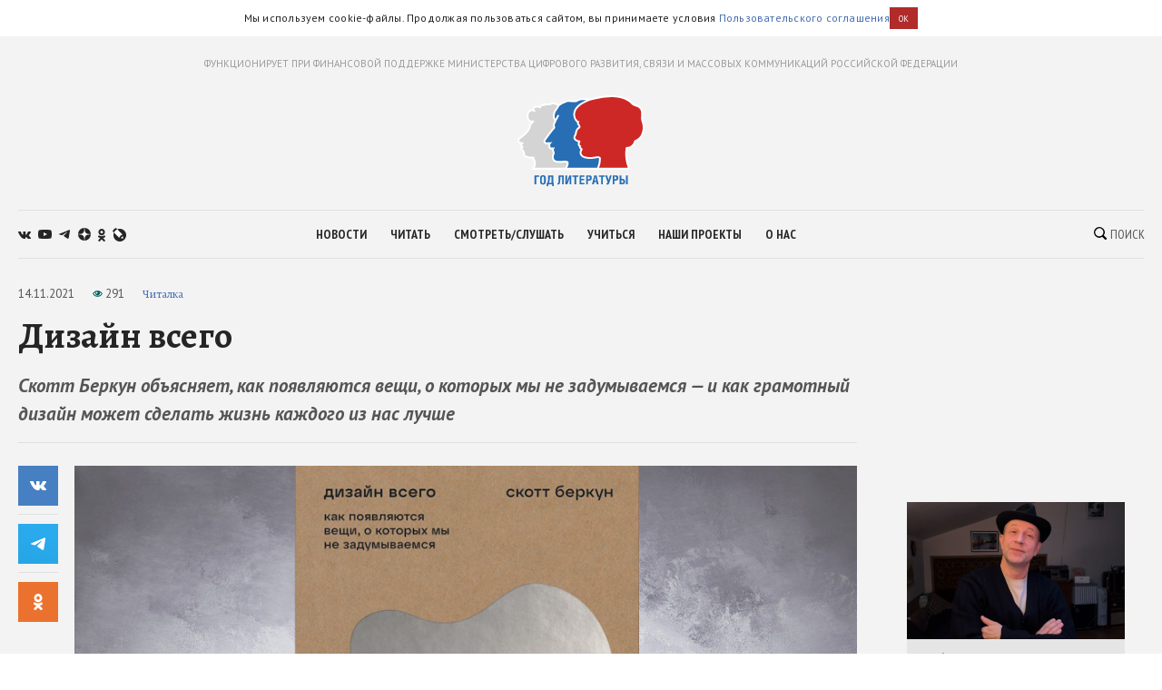

--- FILE ---
content_type: text/html; charset=utf-8
request_url: https://godliteratury.ru/articles/2021/11/14/dizajn-vsego
body_size: 40995
content:
<!DOCTYPE html><html lang="ru"><head><meta charSet="utf-8" data-next-head=""/><meta name="viewport" content="width=device-width" data-next-head=""/><link rel="manifest" href="/static/manifest.json" data-next-head=""/><link rel="icon" href="/favicon.ico" data-next-head=""/><link rel="apple-touch-icon" href="/favicon.ico" data-next-head=""/><link rel="preconnect" href="https://fonts.gstatic.com" crossorigin="true" data-next-head=""/><title data-next-head="">Дизайн всего - Год Литературы</title><meta name="description" content="Текст: ГодЛитературы.РФ" data-next-head=""/><meta property="og:site_name" content="Год Литературы" data-next-head=""/><meta property="og:type" content="article" data-next-head=""/><meta name="og:title" property="og:title" content="Дизайн всего - Год Литературы" data-next-head=""/><meta name="og:description" property="og:description" content="Текст: ГодЛитературы.РФ" data-next-head=""/><meta property="og:image" content="https://glstatic.rg.ru/uploads/images/2021/11/12/silver-g6377b920d_1920_574.jpg" data-next-head=""/><link rel="image_src" href="https://glstatic.rg.ru/uploads/images/2021/11/12/silver-g6377b920d_1920_574.jpg" data-next-head=""/><meta name="twitter:card" content="summary" data-next-head=""/><meta name="twitter:title" content="Дизайн всего - Год Литературы" data-next-head=""/><meta name="twitter:description" content="Текст: ГодЛитературы.РФ" data-next-head=""/><meta name="twitter:site" content="Год Литературы" data-next-head=""/><meta name="twitter:creator" content="Год Литературы" data-next-head=""/><meta name="twitter:image" content="https://glstatic.rg.ru/uploads/images/2021/11/12/silver-g6377b920d_1920_574.jpg" data-next-head=""/><meta name="mailru-domain" content="AyfapjQEXUTaFPuZ" data-next-head=""/><link rel="amphtml" href="https://godliteratury.ru/amp/articles/2021/11/14/dizajn-vsego" data-next-head=""/><link rel="preload" href="/_next/static/css/02554e87d4294d6d.css" as="style"/><link rel="preload" href="/_next/static/css/3bad1f1cba3e1867.css" as="style"/><link rel="preload" href="/_next/static/css/c499ceb2a36260ba.css" as="style"/><link rel="stylesheet" href="https://fonts.googleapis.com/css2?family=Alegreya:wght@400;700;800&amp;family=PT+Sans:ital,wght@0,400;0,700;1,400;1,700&amp;family=PT+Sans+Narrow:wght@400;700&amp;display=swap"/><script id="rgapp-env" data-nscript="beforeInteractive">window.RGAPP = window.RGAPP || {}; window.RGAPP.env = 'production'</script><link rel="stylesheet" href="/_next/static/css/02554e87d4294d6d.css" data-n-g=""/><link rel="stylesheet" href="/_next/static/css/3bad1f1cba3e1867.css" data-n-p=""/><link rel="stylesheet" href="/_next/static/css/c499ceb2a36260ba.css" data-n-p=""/><noscript data-n-css=""></noscript><script defer="" noModule="" src="/_next/static/chunks/polyfills-42372ed130431b0a.js"></script><script src="/_next/static/chunks/webpack-47ce0833a8d8cb13.js" defer=""></script><script src="/_next/static/chunks/framework-14421c4268f5ae5e.js" defer=""></script><script src="/_next/static/chunks/main-7fc0a072e33300e9.js" defer=""></script><script src="/_next/static/chunks/pages/_app-119e5381c06b438b.js" defer=""></script><script src="/_next/static/chunks/145-0a57edff7998a82a.js" defer=""></script><script src="/_next/static/chunks/691-ac9b4e303d18c3d3.js" defer=""></script><script src="/_next/static/chunks/0-95e4adb6595efe98.js" defer=""></script><script src="/_next/static/chunks/678-e51447bd223f02d6.js" defer=""></script><script src="/_next/static/chunks/739-6f4c461c7fe4c9fd.js" defer=""></script><script src="/_next/static/chunks/pages/articles/%5B...slug%5D-80a2493e9a886c16.js" defer=""></script><script src="/_next/static/RTKrbS-6mekeZ2JPwJl6F/_buildManifest.js" defer=""></script><script src="/_next/static/RTKrbS-6mekeZ2JPwJl6F/_ssgManifest.js" defer=""></script></head><body><link rel="preload" as="image" href="https://glstatic.rg.ru/uploads/images/2021/11/12/silver-g6377b920d_1920_574.jpg"/><link rel="preload" as="image" href="https://top-fwz1.mail.ru/counter?id=3258729;t=456;l=1"/><div id="__next"><div class="section" style="background:#f3f3f3"><div class="Section_sectionContent__jAK1D"><header class="Header_header__MvnS2"><div class="Header_meta__2pvIA">ФУНКЦИОНИРУЕТ ПРИ ФИНАНСОВОЙ ПОДДЕРЖКЕ МИНИСТЕРСТВА ЦИФРОВОГО РАЗВИТИЯ, СВЯЗИ И МАССОВЫХ КОММУНИКАЦИЙ РОССИЙСКОЙ ФЕДЕРАЦИИ</div><div class="Header_center__GPZJ_"><a class="Header_logo__j7oID" href="/"><svg xmlns="http://www.w3.org/2000/svg" viewBox="0 0 177.44 126.89"><defs><style>.gl_logo_svg__cls-2{fill:#276eb5}.gl_logo_svg__cls-4{fill:#fff}</style></defs><g id="gl_logo_svg__Layer_2" data-name="Layer 2"><g id="gl_logo_svg__Layer_4" data-name="Layer 4"><path d="M22.07 102.86L23 101a21.52 21.52 0 001.15-3.25c.68-2.3-.16-5.87-1-7.57a6.82 6.82 0 01-1-3.37l-1.59.19h-.15q-.64.06-1.35.06a17.43 17.43 0 01-7.54-1.7c-1.71-1-2.52-2.12-2.41-3.43a12.76 12.76 0 00-.28-2.81A8.53 8.53 0 007 76.38l-.18-.14a2.48 2.48 0 01-1.21-2.38A3.88 3.88 0 016.89 72a5.84 5.84 0 01-1.33-1.37 2.06 2.06 0 01.35-2.81 10.8 10.8 0 001.07-1h-.6c-2.91 0-4.61-.91-5-2.72-.52-2.22 1.29-3.62 4-5.74 1.19-.93 2.67-2.07 4.29-3.53 5-4.45 7.36-9.17 7.56-10a11.38 11.38 0 00.18-1.14 6.26 6.26 0 011.08-3.23l2.35-2.94a7.63 7.63 0 01-6.42-5.53 10.87 10.87 0 011.4-8.66 5.22 5.22 0 013.86-2.35c.59-.05 1.15-.07 1.66-.07h.72a4.74 4.74 0 01.19-2.12 4.09 4.09 0 012.32-2.42 6.93 6.93 0 012.84-.62 9.71 9.71 0 013.64.84 5.38 5.38 0 00.51.2c.11-.18.23-.44.32-.63a4.71 4.71 0 011.88-2.36 3.63 3.63 0 011.72-.4 6.7 6.7 0 011.67.25 3.11 3.11 0 012.64-1.23 6.49 6.49 0 011.32.16 10.31 10.31 0 002.33.31 8.16 8.16 0 003.6-1 7.24 7.24 0 013.11-.69 10.11 10.11 0 016 2.23 30.22 30.22 0 012.49 2.07 5.44 5.44 0 00.68.58 3.39 3.39 0 011.58-.36 7 7 0 012.3.48c3.42 1.24 7.43 4.78 8.81 6.4a16.6 16.6 0 011.17 1.54l.16.24a4.77 4.77 0 011.28-.17 5.7 5.7 0 013.76 1.46c.64.56 1.44 1.25 1.08 2.21a1.27 1.27 0 01-.69.73v74.3z" fill="#d5d4d4"></path><path class="gl_logo_svg__cls-2" d="M69.32 102.64a1.27 1.27 0 01-1.09-.64 1.26 1.26 0 010-1.26c1.65-2.74 2.42-5.95 1.67-7-.48-.67-1.62-1-3.81-1-.8 0-1.7 0-2.65.07s-2.33.09-3.62.09c-5.18 0-8.6 0-10.06-4.17a9.55 9.55 0 01.58-6.91 7.71 7.71 0 00.35-1 6.43 6.43 0 00-.52-2.19 12.87 12.87 0 01-.67-2.54 3 3 0 01.09-1.27 3.11 3.11 0 01-1-.46 1.59 1.59 0 01-1 .35 3.37 3.37 0 01-2.42-1.56 5.22 5.22 0 01-.48-5 5.1 5.1 0 01.72-1.31c-1.58.08-3.22.18-3.76.22h-.56A3 3 0 0138 65.32c-.72-1.74 0-2.66 1.24-4.19.35-.45 1.29-1.75 2.38-3.25 3.73-5.17 7.22-9.93 8.79-11.39 1.29-1.2 1.17-1.59.81-2.76a9.41 9.41 0 01-.28-1c-.42-1.86-.09-2.54 1-4.8.27-.55.6-1.22 1-2 .09-.18.17-.37.25-.57A7.9 7.9 0 0151 31.44 13.9 13.9 0 0152.52 22 18.22 18.22 0 0155 18.46a5.94 5.94 0 001.33-2.1c.87-2.77 5.26-5.27 9.08-6.68 1.07-.4 1.81-.73 2.41-1a7.1 7.1 0 013.31-.85 15.44 15.44 0 011.62.1c1.16.12 4.14.4 6.61.4a9.77 9.77 0 002.74-.23 6.86 6.86 0 001.07-.55 15.2 15.2 0 018.63-2.17h2.48c6.16 0 13.82.11 18.17 4.58 2.67 2.73 5.21 5 7.26 6.85 1.37 1.23 2.56 2.29 3.5 3.24 2.61 2.61 3.71 12.45 3.13 14.86l-5 66.55a1.25 1.25 0 01-1.25 1.16z"></path><path d="M113.91 102.64a1.27 1.27 0 01-1.06-.58 1.26 1.26 0 01-.08-1.19 29.34 29.34 0 002.46-12.42c0-1.5-1.51-2-2.89-2a6.6 6.6 0 00-1.06.09l-1.27.22a48.48 48.48 0 01-8.52.9 29.76 29.76 0 01-5-.41c-6.55-1.13-7.73-3.75-8.33-6.12-.55-2.2.85-4.51 1.53-5.55A7.68 7.68 0 0088.23 74a2.33 2.33 0 01-.86-3 5.07 5.07 0 01-1.69-2c-.36-1.07.11-3.08.78-4.41a.35.35 0 000-.26 10.37 10.37 0 01-5.4-2.28c-2-1.61-2.14-4.16-.43-6.5a7.72 7.72 0 001-2.92 24.42 24.42 0 01.91-3.48 8.27 8.27 0 013-3.72c.54-.42 1.15-.9 1.18-1.19.14-1.17-.79-2.67-1.62-3.6a3.94 3.94 0 01-.47-3.46h-.13a1.24 1.24 0 01-.82-.3 14.32 14.32 0 01-3.07-16.31C84.78 11.29 101.06 6 101.75 5.82h.06c7.36-1.95 18.42-4.55 29.44-4.55 9.72 0 17.78 2 24 6a18.9 18.9 0 014.13 3.53c1.19 1.31 2.06 2.26 5.84 3.45 7.69 2.41 8.51 5.94 8.82 10.67a28.19 28.19 0 01-.13 4.56 13.9 13.9 0 00.67 6.81 23.79 23.79 0 01.2 16.82 17 17 0 01-9.58 10.41 2.15 2.15 0 00-1.55 2 6.75 6.75 0 01-.28 1c-1 2.56-5.35 6.8-8.49 6.8-2.39 0-2.44.27-2.55.75a60.37 60.37 0 000 15.18 55.06 55.06 0 003 11.72 1.24 1.24 0 01-.14 1.15 1.25 1.25 0 01-1 .55z" fill="#cd2826"></path><path class="gl_logo_svg__cls-2" d="M30.39 111.85v1.91h-4.2v10.62h-2.38v-12.53h6.58zM35.61 111.63c2.41 0 4 1.09 4 4.28v4.55c0 3.19-1.61 4.21-4 4.21s-4.08-1-4.08-4.21v-4.55c0-3.16 1.7-4.28 4.08-4.28m-1.65 4v5.12c0 1.3.52 2 1.65 2s1.6-.7 1.6-2v-5.08c0-1.34-.58-2.13-1.6-2.13s-1.61.76-1.61 2.09M49.94 111.85v10.62h.76v4.42h-2.29v-2.51h-5.18v2.51h-2.3v-4.42h.75c.83-1.84 1.15-3.26 1.15-6.71v-3.91zm-4.77 1.91v2.85a12.21 12.21 0 01-1.17 5.86h3.52v-8.71zM64.67 111.85v12.53h-2.38v-10.62h-2.53v4.81c0 4.18-.7 6-2.69 6a5.4 5.4 0 01-1.44-.15v-1.72a3.16 3.16 0 00.76.08c.73 0 1-.38 1-4.92v-6zM69.26 111.85v4.69A25.08 25.08 0 0169 121l3.47-9.11H75v12.53h-2.2v-4.74a21.43 21.43 0 01.29-4.35l-3.47 9.09H67v-12.57zM82.06 124.38h-2.38v-10.62h-2.95v-1.91H85v1.91h-2.94v10.62zM93.41 111.85v1.91h-4.32v2.91h3.94v1.91h-3.94v3.89h4.32v1.91h-6.69v-12.53h6.69zM98.34 124.38H96v-12.53h4.5a3.36 3.36 0 013.29 3.66c0 2.07-1.3 3.77-3.33 3.77h-2.12zm0-7h1.2a1.86 1.86 0 000-3.71h-1.2zM107.27 111.85h3.19l2.78 12.53h-2.57l-.59-3.26h-2.69l-.75 3.26h-2.55zm2.51 7.41l-1-5.83-1.15 5.83zM119.17 124.38h-2.38v-10.62h-2.95v-1.91h8.28v1.91h-2.95v10.62zM125.24 111.85l1.93 6.65 1.93-6.65h2.6L128.3 122c-.66 2-1.41 2.68-2.57 2.68a4.45 4.45 0 01-1.44-.22v-1.82a2.21 2.21 0 00.66.14c.47 0 .81-.3 1.06-1l-3.44-9.91zM135.43 124.38h-2.37v-12.53h4.49a3.37 3.37 0 013.3 3.66c0 2.07-1.3 3.77-3.34 3.77h-2.08zm0-7h1.2a1.86 1.86 0 000-3.71h-1.2zM145.05 116.67h2c1.94 0 3.19 1.93 3.19 3.7 0 2.41-1.1 4-3 4h-4.58v-12.52h2.38zm0 5.92h1.37c.89 0 1.39-.54 1.39-1.94 0-1.23-.5-2.07-1.39-2.07h-1.37zm8.84 1.79h-2.38v-12.53h2.38z"></path><path class="gl_logo_svg__cls-4" d="M24.16 101.32c0-.06.06-.14.09-.21h-.08a1.55 1.55 0 000 .21"></path><path class="gl_logo_svg__cls-4" d="M175.73 35.89a12.63 12.63 0 01-.6-6.28 28.33 28.33 0 00.12-4.75c-.15-2.35-.43-4.84-2-7s-3.86-3.56-7.7-4.77c-3.46-1.08-4.15-1.84-5.3-3.09a19.75 19.75 0 00-4.37-3.74C149.5 2.1 141.21 0 131.25 0 120.31 0 109.38 2.52 102 4.47c-2.6-.28-5.24-.3-7.65-.32h-2.5a16.46 16.46 0 00-9.26 2.36 5.87 5.87 0 01-.84.44 9.06 9.06 0 01-2.35.17c-2.41 0-5.34-.28-6.48-.4-.71-.07-1.26-.1-1.75-.1a8.31 8.31 0 00-3.82 1c-.58.26-1.3.58-2.33 1a25.74 25.74 0 00-7.56 4.26l-.5-.38a11.35 11.35 0 00-6.79-2.6 8.62 8.62 0 00-3.64.8 7 7 0 01-3.07.87 9.8 9.8 0 01-2.06-.28 7.72 7.72 0 00-1.59-.19 4.44 4.44 0 00-3.07 1.11 6.69 6.69 0 00-1.26-.13 5 5 0 00-2.3.54A5.32 5.32 0 0031 15.14a10.15 10.15 0 00-3.54-.71 8.13 8.13 0 00-3.34.72 5.35 5.35 0 00-3 3.17 5.8 5.8 0 00-.27 1.26l-1.21.06a6.55 6.55 0 00-4.78 2.87 12.17 12.17 0 00-1.6 9.69 8.44 8.44 0 005.48 5.92l-1.17 1.46a7.43 7.43 0 00-1.34 3.86 8.44 8.44 0 01-.16 1c-.23.85-2.51 5.21-7.18 9.39-1.58 1.42-3 2.51-4.22 3.47-2.79 2.16-5.2 4-4.48 7 .33 1.38 1.34 3 4.17 3.51a3.3 3.3 0 00.19 3.41 4.7 4.7 0 00.63.81 3.93 3.93 0 00-.74 1.54A3.63 3.63 0 006 77.2l.17.15a7.61 7.61 0 011.42 2.08 11.44 11.44 0 01.24 2.41c-.19 2.29 1.55 3.78 3 4.62a18.57 18.57 0 008.16 1.86 14.12 14.12 0 001.48-.07h.48a11.11 11.11 0 001 2.58 13.27 13.27 0 011.05 6.6 9.25 9.25 0 01-2 3.77 1.59 1.59 0 00-.36 2.08 1.7 1.7 0 00.56.54 1.46 1.46 0 00.44.16v.13H153c1 0 2.45-.16 3-1a2.74 2.74 0 00.38-2.61 55.09 55.09 0 01-2.88-11.44 59.91 59.91 0 010-14.45 12.46 12.46 0 011.39-.06c4 0 8.65-4.94 9.67-7.61a9.55 9.55 0 00.34-1.15c.18-.81.19-.84.79-1.07a18.31 18.31 0 0010.29-11.15 25 25 0 00-.19-17.67M67.18 100.09c-.16.26-.36.63-.55 1H24.25c0 .07-.06.15-.09.21a1.55 1.55 0 010-.21h.08A21.13 21.13 0 0025.38 98c.82-2.75-.21-6.66-1.12-8.44s-1-2.46-.82-3.33c.09-.52 0-.7-.74-.7-.48 0-1.25.09-2.42.21a9.65 9.65 0 01-1.22.07 16.34 16.34 0 01-6.93-1.54c-1.52-.86-1.83-1.63-1.78-2.24a13.34 13.34 0 00-.3-3.2 9.38 9.38 0 00-2.24-3.42c-.62-.5-1.07-.81-1-1.32a3.91 3.91 0 011.53-1.68c.56-.36.56-.77.1-.92A5.26 5.26 0 016.63 70c-.3-.52-.3-.87.11-1.23 2.77-2.43 2.14-3.26 1-3.26H6.37c-1.48 0-3.45-.21-3.82-1.76-.51-2.14 2.95-3.57 8-8s7.6-9.41 7.9-10.75.2-2.85 1-3.87 2.83-3.23 2.83-3.23h-.07l.07-.06a1.59 1.59 0 00-1.69-2.7h-.06c-.14-.09-.17 0-.1.08h-.05c-1.31.49-3.83 0-4.77-3.73-1.05-4.16.78-9.19 4.14-9.45.61-.05 1.45-.13 1.79.16a4.47 4.47 0 00.84.6 1.59 1.59 0 002.14-2.34l-.6-.47c-.52-.64-.93-1.73 1.14-2.65a5.59 5.59 0 012.35-.34c2 0 3.57 1.15 4.36 1.15 1.05 0 1.29-2.59 2.54-3.24a2.44 2.44 0 011.15-.18 16.15 16.15 0 012.05.42c.49 0 .54-1.41 2.24-1.41a4.53 4.53 0 011 .08 12 12 0 002.6.32A9.44 9.44 0 0047.58 13a6.09 6.09 0 012.59-.57 8.84 8.84 0 015.24 2l.35.26a5.56 5.56 0 00-.63 1.31A4.62 4.62 0 0154 17.65a19.88 19.88 0 00-2.61 3.79 15.2 15.2 0 00-1.68 10.28 8.85 8.85 0 001.93 3.74l-.11.2a1.23 1.23 0 00-.13.41v.2a1.22 1.22 0 000 .34 1.12 1.12 0 01-.05-.31l-.54 1.11c-1.16 2.36-1.64 3.34-1.12 5.62.09.42.2.78.3 1.1a4.84 4.84 0 01.19.71 2.7 2.7 0 01-.65.76c-1.66 1.54-5.18 6.36-9 11.58-1.07 1.49-2 2.77-2.34 3.2-1.3 1.62-2.42 3-1.41 5.45a4.26 4.26 0 004.27 2.61h.65l1.62-.09a6.33 6.33 0 00.79 5.61A4.56 4.56 0 0047.65 76a3 3 0 00.6-.06v.34a14.08 14.08 0 00.75 2.78 11.16 11.16 0 01.46 1.6c0 .15-.18.48-.27.73a10.61 10.61 0 00-.6 7.78c1.75 5 5.94 5 11.24 5 1.31 0 2.57 0 3.67-.09.94 0 1.83-.07 2.6-.07 2.28 0 2.71.34 2.78.43.31.62-.22 3.18-1.71 5.65m2.14 1c1.47-2 3-6.36 1.62-8.24-.86-1.23-2.56-1.43-4.83-1.43-1.78 0-3.91.2-6.27.2-5.36 0-7.74-.07-8.88-3.32s.73-5.95 1-7.25-1-3.41-1.18-5.1 1.75-2.3 1.42-2.3-1.08-1.56-1.45-1.56c-.37 0-.3 1.56-.57 1.56-1.09-.15-1.74-1.5-2.1-1.5a.14.14 0 00-.09 0c-.33.32.32 1.26-.31 1.26s-2.86-1.62-1.72-4.83c.56-1.6 2.84-3.17 2.84-3.17s-6 .33-7.15.41h-.47a1.84 1.84 0 01-2-1.08c-.41-1-.25-1.3 1.05-2.92S49 49.52 51.29 47.4s1.3-3.16.9-4.95 0-1.89 1.92-6c.15-.33.29-.67.43-1l-.78 1.45.79-1.46 3.39-6.26A1.25 1.25 0 1055.73 28L53 33a6.13 6.13 0 01-.79-1.87 12.57 12.57 0 011.45-8.55c1.77-3.33 3.21-3.78 3.88-5.89a4.32 4.32 0 01.19-.45 6.32 6.32 0 011.64-1.89 23.22 23.22 0 016.5-3.54c3.13-1.13 3.5-1.72 5.25-1.72.41 0 .89 0 1.49.09 2 .21 4.61.41 6.74.41a11.37 11.37 0 003.14-.3c1.63-.54 3.25-2.66 9.31-2.66H96.11c-1.18.52-2.48 1.14-3.83 1.85C85.67 12 81.37 15.9 79.49 20.14A15.23 15.23 0 0079.38 33a15.59 15.59 0 003.49 4.92 3.37 3.37 0 00.38.28 4.37 4.37 0 00.94 3.38 5 5 0 011.31 2.38c-.18.17-.48.41-.71.59a9.52 9.52 0 00-3.44 4.28 27 27 0 00-1 3.65 7.58 7.58 0 01-.73 2.43c-2.11 2.88-1.86 6.18.64 8.21a12.25 12.25 0 004.52 2.29 6.94 6.94 0 00-.33 4.09 5 5 0 001.45 2v.38a3.64 3.64 0 001.57 3.09 5.16 5.16 0 01.72.69A8 8 0 0087 81.4c.74 2.95 2.38 5.85 9.33 7a30.09 30.09 0 005.18.43 49.19 49.19 0 008.73-.92l1.26-.22a5.24 5.24 0 01.86-.07c.27 0 1.63 0 1.64.8a35.39 35.39 0 01-2.68 12.64zm104.25-48.4a15.79 15.79 0 01-8.85 9.67c-2.34.91-2.11 2.5-2.55 3.66-.81 2.14-4.78 6-7.32 6s-3.47.31-3.77 1.73a59.55 59.55 0 00-.07 15.51 51.91 51.91 0 003.08 11.85H114a30.76 30.76 0 002.45-12.68c0-2-1.67-3.26-4.14-3.26a7.79 7.79 0 00-1.25.1 55.13 55.13 0 01-9.6 1.11 28.36 28.36 0 01-4.73-.38c-5.9-1-6.81-3.16-7.32-5.19s1.32-4.48 1.63-5S89.92 73.67 89 73s-.61-1.32-.2-1.93-.31-.72-.31-.72-1.42-1-1.63-1.62a6.19 6.19 0 01.72-3.46 1.64 1.64 0 00-.51-2 8.8 8.8 0 01-5.19-2c-1.63-1.32-1.33-3.25-.21-4.78s1-3.87 2-6.72 4.07-3.46 4.27-5.19-1-3.56-1.93-4.58.41-4.17.41-4.17a2.92 2.92 0 00-.5-.05 3.25 3.25 0 00-1.44.36 13 13 0 01-2.75-14.86c4-9 20.36-14.15 20.36-14.15 1.66-.44 3.5-.91 5.46-1.37a105.18 105.18 0 0123.7-3.26c8.29 0 16.56 1.48 23.29 5.84 5.19 3.35 3.46 5 10.28 7.12s7.63 4.89 7.94 9.57-1.12 6.82.61 11.7a22.61 22.61 0 01.2 16"></path></g></g></svg></a><div class="Header_mobileSearch__LXhx4"><div class="SearchBar_wrapper__BWL37 "><input class="SearchBar_input__KHKv1" placeholder="Введите поисковой запрос..." value=""/><div class="SearchBar_icon__ysU_K" title="найти"><div class="SearchBar_iconWrapper__YOVdd"><svg xmlns="http://www.w3.org/2000/svg" viewBox="0 0 12 12"><g data-name="Layer 2"><path class="search_svg__cls-1" d="M11.71 10.34L9.26 7.91a5 5 0 00-.59-6.43 5.1 5.1 0 00-7.18 0 5 5 0 000 7.14 5.11 5.11 0 006.38.64l2.46 2.45a1 1 0 001.38 0 1 1 0 000-1.37zM2.34 7.77a3.86 3.86 0 015.47-5.44 3.83 3.83 0 010 5.44 3.89 3.89 0 01-5.47 0z" data-name="Layer 1"></path></g></svg></div> Поиск</div><div class="SearchBar_close__cfH5C"><svg xmlns="http://www.w3.org/2000/svg" viewBox="0 0 24.95 24.85"><path d="M14.06 12.49L24.61 1.94a1.09 1.09 0 000-1.54V.35A1.1 1.1 0 0023 .31L12.48 10.9 1.93.35A1.11 1.11 0 00.36.33a1.11 1.11 0 000 1.57l10.53 10.59L.34 23a1.11 1.11 0 000 1.57 1.37 1.37 0 00.91.23c.22 0 .68 0 .68-.23l10.55-10.5L23 24.62a1.37 1.37 0 00.91.23c.23 0 .68 0 .68-.23a1.13 1.13 0 000-1.57z"></path></svg></div></div></div><div class="Header_burger__CUvUF"><div class="Burger_wrapper__MRZ05"><span class="Burger_item__TFIQd"></span><span class="Burger_item__TFIQd"></span><span class="Burger_item__TFIQd"></span></div></div></div><div id="" class="Adfox_wrapper__6EjMr Adfox_media1__C8usK"></div><div class="Header_nav__EE71E"><div class="Header_social__3eLiN"><div class="Socials_wrapper__jIdCQ Socials_inHead__tQpX2"><a class="Socials_item__0VqOn Socials_vk__v4tNK" target="_blank" rel="noreferrer noopener" href="https://vk.com/godliteratury_ru"><svg xmlns="http://www.w3.org/2000/svg" viewBox="0 0 14.05 7.52"><g data-name="Layer 2"><path class="vk_svg__cls-1" d="M14 6.76l-.05-.09a7.14 7.14 0 00-1.4-1.59c-.32-.3-.51-.49-.6-.59a.56.56 0 01-.1-.59 6 6 0 01.66-.94l.48-.61C13.78 1.23 14.15.53 14 .22V.15a.52.52 0 00-.24-.15 1.15 1.15 0 00-.46 0H11v.05a.3.3 0 00-.08.08.47.47 0 00-.07.12 11.07 11.07 0 01-.79 1.62c-.18.3-.34.55-.49.77a4.44 4.44 0 01-.38.48 2.68 2.68 0 01-.28.25c-.09.06-.15.09-.19.08h-.13a.44.44 0 01-.16-.17A1 1 0 018.22 3v-.63-.3-.59-.51-.4a1.33 1.33 0 000-.32.9.9 0 00-.08-.25H5.41s0 .8.06.9a3.92 3.92 0 01.06.52 6.71 6.71 0 010 .9c0 .25 0 .45-.07.58a.91.91 0 01-.1.34.61.61 0 01-.09.16.64.64 0 01-.2 0 .45.45 0 01-.25-.1 1.54 1.54 0 01-.3-.28 3.47 3.47 0 01-.36-.49 7.07 7.07 0 01-.4-.74l-.12-.21c-.08-.14-.17-.33-.3-.59S3.07.6 3 .36a.51.51 0 00-.2-.23L2.64.05a.48.48 0 00-.17 0h-2a.51.51 0 00-.42.1.37.37 0 00-.05.16.5.5 0 000 .19c.3.68.61 1.33 1 2A17.57 17.57 0 001.9 4c.25.38.51.75.77 1.08l.52.66.2.21.19.18a4.69 4.69 0 00.51.41 7.65 7.65 0 00.76.46 3.5 3.5 0 001 .38 3.32 3.32 0 001.07.12h.84a.54.54 0 00.39-.16.59.59 0 000-.13.64.64 0 000-.2 2.46 2.46 0 010-.56A1.41 1.41 0 018.39 6a.58.58 0 01.16-.21.54.54 0 01.12-.11h.06a.46.46 0 01.41.11 2.2 2.2 0 01.45.42c.14.16.3.35.5.55a3.22 3.22 0 00.51.46l.15.09a1.77 1.77 0 00.38.15.75.75 0 00.41 0h1.87a.83.83 0 00.43-.09.35.35 0 00.16-.17.53.53 0 000-.2 1 1 0 000-.24z" data-name="Layer 1"></path></g></svg></a><a class="Socials_item__0VqOn Socials_ytube__yI7A1" target="_blank" rel="noreferrer noopener" href="https://www.youtube.com/channel/UCuPckbcHAZGudodx5mW_RTA"><svg xmlns="http://www.w3.org/2000/svg" viewBox="0 0 15.13 10.81"><g data-name="Layer 2"><path class="ytube_svg__cls-1" d="M14.82 1.69A1.93 1.93 0 0013.48.32 44.66 44.66 0 007.57 0a44.8 44.8 0 00-5.92.32A1.9 1.9 0 00.32 1.69 20.17 20.17 0 000 5.4a20.26 20.26 0 00.32 3.72 1.92 1.92 0 001.33 1.37 44.8 44.8 0 005.92.32 44.66 44.66 0 005.91-.32 2 2 0 001.34-1.37 20.9 20.9 0 00.31-3.72 20.81 20.81 0 00-.31-3.71zM6 7.68V3.12l4 2.28z" data-name="Layer 1"></path></g></svg></a><a class="Socials_item__0VqOn Socials_telegram__43MEm" target="_blank" rel="noreferrer noopener" href="https://t.me/godliteratury"><svg viewBox="0 0 14 12" xmlns="http://www.w3.org/2000/svg"><path d="M.9 5.3l8.3-3.4C10 1.5 12.8.4 12.8.4s1.3-.6 1.2.6c0 .5-.3 2.3-.6 4.2l-.9 5.6s-.1.8-.7 1-1.6-.5-1.8-.6c-.1-.2-2.7-1.8-3.6-2.6-.2-.2-.5-.6 0-1.1 1.3-1.2 2.8-2.6 3.8-3.6.4-.4.9-1.4-.9-.2l-5 3.4s-.6.4-1.6 0S.2 6.4.2 6.4s-.8-.6.7-1.1z"></path></svg></a><a class="Socials_item__0VqOn Socials_zen__80IYu" target="_blank" rel="noreferrer noopener" href="https://zen.yandex.ru/godliteratury"><svg xmlns="http://www.w3.org/2000/svg" viewBox="0 0 56 56" fill="none"><path d="M0 28C0 12.536 12.536 0 28 0s28 12.536 28 28-12.536 28-28 28S0 43.464 0 28z"></path><path fill-rule="evenodd" clip-rule="evenodd" d="M27.433 0c-.132 11.52-.885 17.966-5.176 22.257-4.29 4.29-10.738 5.044-22.257 5.176v1.672c11.52.132 17.966.886 22.257 5.176 4.223 4.224 5.02 10.536 5.17 21.719h1.685c.15-11.183.946-17.495 5.17-21.719 4.223-4.223 10.535-5.02 21.718-5.17v-1.684c-11.183-.15-17.495-.947-21.719-5.17-4.29-4.29-5.044-10.738-5.176-22.257h-1.672z" fill="#fff"></path></svg></a><a class="Socials_item__0VqOn Socials_ok__YutHx" target="_blank" rel="noreferrer noopener" href="https://ok.ru/god.literatury"><svg xmlns="http://www.w3.org/2000/svg" viewBox="0 0 1258.2 2174.7"><path class="ok_svg__st0" d="M629.9 1122.4c310-.1 561.1-251.5 561-561.4C1190.8 251 939.4-.1 629.5 0S68.4 251.5 68.5 561.4c.4 309.8 251.6 560.8 561.4 561m0-793.4c128.4 0 232.5 104.1 232.5 232.5S758.3 793.9 629.9 793.9 397.4 689.8 397.4 561.4c.2-128.3 104.2-232.3 232.5-232.4zm226.9 1251.3c115.5-26.2 225.7-71.9 326-135 76.4-49.3 98.4-151.1 49.1-227.5-48.5-75.2-148.3-97.9-224.5-51-231.1 144.5-524.5 144.5-755.6 0-76.7-48.1-178-25.1-226.3 51.5C-23 1295-.2 1396.6 76.6 1445.1c.1 0 .2.1.2.1 100.2 63 210.4 108.7 325.8 135L88.8 1894c-62.5 66-59.6 170.2 6.5 232.7 63.5 60 162.7 60 226.2 0l308.2-308.4 308.4 308.4c64.2 64.1 168.1 64.1 232.3 0 64.1-64.2 64.1-168.1 0-232.3l-313.6-314.1z"></path></svg></a><a class="Socials_item__0VqOn Socials_jj__eqYOS" target="_blank" rel="noreferrer noopener" href="https://godliteratury.livejournal.com/"><svg xmlns="http://www.w3.org/2000/svg" viewBox="0 0 102.653 102.767"><path d="M54.576 6.603a48.017 48.017 0 00-19.087 3.943L24.931 0h-.024A48.243 48.243 0 000 25.05l10.577 10.566-.007.011c-2.553 5.863-4.074 12.25-4.074 19.057 0 26.563 21.523 48.084 48.08 48.084 26.547 0 48.077-21.526 48.077-48.084.001-26.551-21.526-48.081-48.077-48.081"></path><path fill="#fff" d="M49.677 74.655c4.817-11.187 13.761-20.168 24.905-25.054h.007L35.496 10.567l-.017-.003A48.21 48.21 0 0010.57 35.621l39.107 39.034zM77.383 62.935a28.065 28.065 0 00-14.469 14.552l18.257 3.774-3.788-18.326z"></path></svg></a></div></div><div class="Header_menu__v3J_a"><div class="Menu_wrapper__eVxAC "><a class="Menu_item__IKRlI" href="/main-news">новости</a><a class="Menu_item__IKRlI" href="/rubrics/theme/read">читать</a><a class="Menu_item__IKRlI" href="/rubrics/theme/watch">смотреть/слушать</a><a class="Menu_item__IKRlI" href="/rubrics/theme/education">учиться</a><a class="Menu_item__IKRlI" href="/gl-projects">наши проекты</a><a class="Menu_item__IKRlI" href="/informaciy-orgkomiteta">о нас</a></div></div><div class="Header_search__8R1rx"><div class="SearchBar_wrapper__BWL37 "><input class="SearchBar_input__KHKv1" placeholder="Введите поисковой запрос..." value=""/><div class="SearchBar_icon__ysU_K" title="найти"><div class="SearchBar_iconWrapper__YOVdd"><svg xmlns="http://www.w3.org/2000/svg" viewBox="0 0 12 12"><g data-name="Layer 2"><path class="search_svg__cls-1" d="M11.71 10.34L9.26 7.91a5 5 0 00-.59-6.43 5.1 5.1 0 00-7.18 0 5 5 0 000 7.14 5.11 5.11 0 006.38.64l2.46 2.45a1 1 0 001.38 0 1 1 0 000-1.37zM2.34 7.77a3.86 3.86 0 015.47-5.44 3.83 3.83 0 010 5.44 3.89 3.89 0 01-5.47 0z" data-name="Layer 1"></path></g></svg></div> Поиск</div><div class="SearchBar_close__cfH5C"><svg xmlns="http://www.w3.org/2000/svg" viewBox="0 0 24.95 24.85"><path d="M14.06 12.49L24.61 1.94a1.09 1.09 0 000-1.54V.35A1.1 1.1 0 0023 .31L12.48 10.9 1.93.35A1.11 1.11 0 00.36.33a1.11 1.11 0 000 1.57l10.53 10.59L.34 23a1.11 1.11 0 000 1.57 1.37 1.37 0 00.91.23c.22 0 .68 0 .68-.23l10.55-10.5L23 24.62a1.37 1.37 0 00.91.23c.23 0 .68 0 .68-.23a1.13 1.13 0 000-1.57z"></path></svg></div></div></div></div></header></div></div><div class="Layout_children__Umo_C"><div class="section" style="background:#f3f3f3"><div class="Section_sectionContent__jAK1D"><div><div class="Article_metatop___6t2E"><div class="Article_date__fnyls">14.11.2021</div><div class="Views_wrapper__YerE5" title="Количество просмотров: 291"><span class="Views_icon__ifYMH"><svg xmlns="http://www.w3.org/2000/svg" viewBox="0 0 1000 1000"><path d="M500 193.8c-213.7 0-399 124.5-490 306.3 91 181.8 276.3 306.3 490 306.3S899 681.8 990 500c-91-181.8-276.3-306.2-490-306.2zm241.6 162.4c57.6 36.7 106.4 85.9 143 143.8-36.6 57.9-85.4 107.1-143 143.8-72.4 46.2-155.9 70.6-241.6 70.6-85.7 0-169.3-24.4-241.6-70.5-57.6-36.7-106.4-85.9-143-143.8 36.6-57.9 85.4-107.1 143-143.8 3.8-2.4 7.5-4.7 11.3-7-9.5 26.2-14.7 54.4-14.7 83.8 0 135.3 109.7 245 245 245s245-109.7 245-245c0-29.4-5.2-57.7-14.7-83.8 3.8 2.2 7.6 4.5 11.3 6.9zM500 408.1c0 50.7-41.1 91.9-91.9 91.9s-91.9-41.1-91.9-91.9c0-50.7 41.1-91.9 91.9-91.9s91.9 41.2 91.9 91.9z"></path></svg></span>291</div><div class="LinksOfProject_list__jZWzB "><a class="LinksOfProject_item__8ak3h" href="/gl-projects/novinki">Читалка</a></div></div><div class="Article_heading__znoDU"><h1 class="Article_title__L4_T1">Дизайн всего</h1><h2 class="Article_announce__YbAtN">Скотт Беркун объясняет, как появляются вещи, о которых мы не задумываемся — и как грамотный дизайн может сделать жизнь каждого из нас лучше</h2></div><div class="Article_contentWrapper__2d2kX"><div class="Article_content__4Ohb3"><div class="Article_textWrapper__hRC_a"><div class="Article_stickyContainer__J91um"><div class="Share_wrapper__vUZod "><div class="Share_item__mh8Xc Share_vk__4KFUM"><svg xmlns="http://www.w3.org/2000/svg" viewBox="0 0 14.05 7.52"><g data-name="Layer 2"><path class="vk_svg__cls-1" d="M14 6.76l-.05-.09a7.14 7.14 0 00-1.4-1.59c-.32-.3-.51-.49-.6-.59a.56.56 0 01-.1-.59 6 6 0 01.66-.94l.48-.61C13.78 1.23 14.15.53 14 .22V.15a.52.52 0 00-.24-.15 1.15 1.15 0 00-.46 0H11v.05a.3.3 0 00-.08.08.47.47 0 00-.07.12 11.07 11.07 0 01-.79 1.62c-.18.3-.34.55-.49.77a4.44 4.44 0 01-.38.48 2.68 2.68 0 01-.28.25c-.09.06-.15.09-.19.08h-.13a.44.44 0 01-.16-.17A1 1 0 018.22 3v-.63-.3-.59-.51-.4a1.33 1.33 0 000-.32.9.9 0 00-.08-.25H5.41s0 .8.06.9a3.92 3.92 0 01.06.52 6.71 6.71 0 010 .9c0 .25 0 .45-.07.58a.91.91 0 01-.1.34.61.61 0 01-.09.16.64.64 0 01-.2 0 .45.45 0 01-.25-.1 1.54 1.54 0 01-.3-.28 3.47 3.47 0 01-.36-.49 7.07 7.07 0 01-.4-.74l-.12-.21c-.08-.14-.17-.33-.3-.59S3.07.6 3 .36a.51.51 0 00-.2-.23L2.64.05a.48.48 0 00-.17 0h-2a.51.51 0 00-.42.1.37.37 0 00-.05.16.5.5 0 000 .19c.3.68.61 1.33 1 2A17.57 17.57 0 001.9 4c.25.38.51.75.77 1.08l.52.66.2.21.19.18a4.69 4.69 0 00.51.41 7.65 7.65 0 00.76.46 3.5 3.5 0 001 .38 3.32 3.32 0 001.07.12h.84a.54.54 0 00.39-.16.59.59 0 000-.13.64.64 0 000-.2 2.46 2.46 0 010-.56A1.41 1.41 0 018.39 6a.58.58 0 01.16-.21.54.54 0 01.12-.11h.06a.46.46 0 01.41.11 2.2 2.2 0 01.45.42c.14.16.3.35.5.55a3.22 3.22 0 00.51.46l.15.09a1.77 1.77 0 00.38.15.75.75 0 00.41 0h1.87a.83.83 0 00.43-.09.35.35 0 00.16-.17.53.53 0 000-.2 1 1 0 000-.24z" data-name="Layer 1"></path></g></svg></div><div class="Share_item__mh8Xc Share_tg__aaVjk"><svg viewBox="0 0 14 12" xmlns="http://www.w3.org/2000/svg"><path d="M.9 5.3l8.3-3.4C10 1.5 12.8.4 12.8.4s1.3-.6 1.2.6c0 .5-.3 2.3-.6 4.2l-.9 5.6s-.1.8-.7 1-1.6-.5-1.8-.6c-.1-.2-2.7-1.8-3.6-2.6-.2-.2-.5-.6 0-1.1 1.3-1.2 2.8-2.6 3.8-3.6.4-.4.9-1.4-.9-.2l-5 3.4s-.6.4-1.6 0S.2 6.4.2 6.4s-.8-.6.7-1.1z"></path></svg></div><div class="Share_item__mh8Xc Share_ok__k69vY"><svg xmlns="http://www.w3.org/2000/svg" viewBox="0 0 1258.2 2174.7"><path class="ok_svg__st0" d="M629.9 1122.4c310-.1 561.1-251.5 561-561.4C1190.8 251 939.4-.1 629.5 0S68.4 251.5 68.5 561.4c.4 309.8 251.6 560.8 561.4 561m0-793.4c128.4 0 232.5 104.1 232.5 232.5S758.3 793.9 629.9 793.9 397.4 689.8 397.4 561.4c.2-128.3 104.2-232.3 232.5-232.4zm226.9 1251.3c115.5-26.2 225.7-71.9 326-135 76.4-49.3 98.4-151.1 49.1-227.5-48.5-75.2-148.3-97.9-224.5-51-231.1 144.5-524.5 144.5-755.6 0-76.7-48.1-178-25.1-226.3 51.5C-23 1295-.2 1396.6 76.6 1445.1c.1 0 .2.1.2.1 100.2 63 210.4 108.7 325.8 135L88.8 1894c-62.5 66-59.6 170.2 6.5 232.7 63.5 60 162.7 60 226.2 0l308.2-308.4 308.4 308.4c64.2 64.1 168.1 64.1 232.3 0 64.1-64.2 64.1-168.1 0-232.3l-313.6-314.1z"></path></svg></div></div><figure class="Article_imageFigure__vITMB"><img class="Article_imageSrc__iOqJ4" src="https://glstatic.rg.ru/uploads/images/2021/11/12/silver-g6377b920d_1920_574.jpg" title="Коллаж: ГодЛитературы.РФ. Обложка и фрагмент книги предоставлены издательством" alt="Коллаж: ГодЛитературы.РФ. Обложка и фрагмент книги предоставлены издательством"/><figcaption class="Article_imageCaption__45sBt">Коллаж: ГодЛитературы.РФ. Обложка и фрагмент книги предоставлены издательством</figcaption></figure></div><div class="Article_text__0Dp_Q" id="article"><html><head></head><body><p>Текст: ГодЛитературы.РФ</p><p>Каждый день мы пользуемся сотней вещей — но далеко не всегда делаем это осмысленно. А между тем из именно тысяч таких незаметных взаимодействий складывается качество нашей жизни. С чайником или телефоном все, положим, худо-бедно понятно — ими мы пользуемся "напрямую" и обычно понимаем, эстетически приятная у нас в руках вещь или нет, удобно или неудобно ей пользоваться. К общественным пространствам и дверным ручкам так относиться не принято, а зря: ведь все это — тоже плоды работы дизайнера. Все это может делать нашу жизнь комфортной и радостной, а может превратить ее в тлеющий ад — или даже лишить ее. Так, будь пожарная система Нотр-Дама спроектирована <em>удобно</em> для человека, пожар наверняка удалось бы быстро локализовать и избежать практически полного разрушения собора.</p><p>Дизайн — повсюду, в каждой мелочи вокруг нас: от кнопки в лифте до звука, с которым двери лифта открываются; а главное, дизайн — это не столько про красивую наружность, сколько про удобство и попытку сделать нашу жизнь лучше. То есть, по сути, про гуманизм. Такую нехитрую, но неочевидную мысль доносит до своих читателей Скотт Беркун — и по ходу своего дизайнерского ликбеза учит нас внимательно относиться не только к вещам, но и  к людям вокруг.</p><h2>Дизайн всего: Как появляются вещи, о которых мы не задумываемся / Скотт Беркун; Пер. с англ. В. Васильева. — М.: Альпина Паблишер, 2022. — 192 с</h2><div class="article-img article-img_f_left" alt="" source="" original-width="674" original-height="1000" src-img="/crop400x593/uploads/images/2021/11/12/face_96dpi_rgb_1000-design-vsego-obl-09-2021_5d7.jpg" draggable="true" contenteditable="false" width="400" style="width: 400px;"><div class="article-img__pic"><img alt="" src="https://glstatic.rg.ru/crop400x593/uploads/images/2021/11/12/face_96dpi_rgb_1000-design-vsego-obl-09-2021_5d7.jpg"></div></div><p><strong>Улица за окном</strong></p><p>Пожарная сигнализация, двери, сушеный лук и обувь — отличные примеры для изучения дизайна, потому что они соразмерны нам. Но еще интереснее дизайн настолько масштабный, что мы его зачастую не замечаем, — например, культура, район или целый город. Качество мест, в которых мы живем, работаем и отдыхаем, было сформировано дизайнерами задолго до того, как мы впервые с ним столкнулись, но его влияние гораздо более сильное, чем можно предположить. </p><p>Я родился и вырос в Нью- Йорке, который славится своими улицами. Сердце города — Манхэттен — известно гипподамовой системой: улицы и авеню расположены под прямым углом друг к другу. Впервые гипподамову систему применили около 2600 года до нашей эры в городе Мохенджо-Даро (располагался на территории современного Пакистана). Греки, в том числе Александр Македонский, использовали эту же систему. Римляне спроектировали таким образом итальянские города Неаполь и Турин, а затем распространили данную концепцию по всему миру. </p><p>Эта система популярна в США (впервые ее использовал Уильям Пенн в Филадельфии), но многие города мира, среди которых Париж, Лондон и Венеция, построены иначе. Эти города развивались естественным образом: дороги в них изгибаются, а планировку сложно назвать унифицированной.</p><p>Гипподамова система — удачное дизайнерское решение? Как часто бывает, верный ответ таков: «Все зависит от обстоятельств». Но затем мы начинаем задавать вопросы. </p><div class="article-img article-img_f_right" alt="" source="" original-width="407" original-height="651" src-img="/crop350x559/uploads/images/2021/11/12/nyu-york_0b6.png" draggable="true" contenteditable="false" style="opacity: 1; width: 350px;" width="350"><div class="article-img__pic"><img alt="" src="https://glstatic.rg.ru/crop350x559/uploads/images/2021/11/12/nyu-york_0b6.png"></div></div><p>В 1807 году появился новый план улиц Нью- Йорка: землевладельцы хотели облегчить способ продажи собственности, ведь потенциальным покупателям проще оценивать прямоугольные участки земли. Утвердить план пытались целое столетие, попытки сводились на нет борьбой за власть между землевладельцами и городским правительством. Наконец, в 1807 году комиссии удалось получить достаточно полномочий, чтобы скоординировать перепланировку города. </p><p>Сетка улиц — удачная система и для пешеходов с туристами. Людям легко ориентироваться, ведь улицы и проспекты проложены параллельно. Даже если вы случайно сбились с пути, легко вернуться на нужный маршрут: прямые углы на пересечениях улиц помогают найти дорогу. Для бизнеса вроде гостиниц и ресторанов такое решение тоже подходит. При такой планировке много углов, а они видны сразу с двух разных улиц.</p><p>Однако, если человек идет пешком, едет на велосипеде или машине, он будет чаще останавливаться на перекрестках. Их количество зависит от того, насколько крупные кварталы образованы при такой планировке (в большинстве городов они небольшие). К тому же такую планировку дорого содержать (по крайней мере, в наше время): больше светофоров, пешеходных переходов, сопутствующей инфраструктуры. Наконец, гипподамова система не учитывает ландшафт, поэтому на холмы, озера, леса и другие природные объекты не обращают внимания. </p><p>Любой, кто окажется на крутых холмах Питтсбурга или Сан-Франциско, задумается, так ли хороша подобная планировка для отдельных частей города. Сетки улиц действительно создают впечатляющие городские пейзажи, но перемещаться по ним бывает физически тяжело. Ломбард-стрит — одна из улиц в Сан- Франциско с самым большим уклоном (27%). Ее участок специально изогнули в виде серпантина, нарушив правила гипподамовой системы, чтобы сделать улицу безопаснее. При этом улица Филберт-стрит с самым большим в городе уклоном (31,5%) послушно следует планировке, не щадя коленей прохожих. Улица с наибольшим (35%) уклоном, где расположены жилые дома, — Болдуин-стрит в новозеландском Данидине. Ее спроектировали градостроители из Лондона, которые не удосужились изучить ландшафт и вписали улицу в стандартную планировку. Присмотритесь к улице, на которой живете или работаете: вы заметите такие же любопытные или неудачные решения специалистов. </p><div class="article-img article-img_f_left" alt="" source="" original-width="496" original-height="438" src-img="/crop350x309/uploads/images/2021/11/12/kemp_5d4.png" draggable="true" contenteditable="false" width="350" style="width: 350px;"><div class="article-img__pic"><img alt="" src="https://glstatic.rg.ru/crop350x309/uploads/images/2021/11/12/kemp_5d4.png"></div></div><p>По плану Нью-Йорка 1807 года старая часть города в южном Манхэттене оставалась нетронутой. У старых городов планировка более естественная: улицы добавлялись постепенно, без генплана. Для многих южный Манхэттен — любимая часть города. В улочках Гринвич-Виллидж, расходящихся под разными углами, тоже есть особый шарм. Известный критик-урбанист Джейн Джекобс не любила гипподамову систему. Ей больше нравилась планировка Гринвич- Виллидж, которая создавала комфортную среду для жителей. По широким и тихим тротуарам этого района было приятнее гулять, чем в других частях города. Дробление на более мелкие кварталы разной формы придают Гринвич- Виллидж собственный характер и отличают его от других монотонных районов Манхэттена. По тем же причинам Джейн нравились закоулки Куала- Лумпура и улочки Мельбурна. </p><p>Австрийский архитектор Фриденсрайх Хундертвассер старался по максимуму избегать прямых углов. Он говорил: «Тирания прямой стала абсолютной. Прямая линия — это нечто трусливое, прочерченное по линейке, без эмоций и размышлений. И на этом насквозь прогнившем фундаменте построена наша обреченная цивилизация ». Не могу сказать, что испытываю такие же сильные чувства к какой-либо геометрической фигуре (за исключением параллелограмма — забавное словечко). Но прогулки на природе приятны отчасти потому, что в ней нет прямых линий. Даже деревья, которые дети рисуют под прямым углом к земле, всегда извиваются и наклоняются, когда растут, чтобы получить свою порцию света. Хундертвассер ненавидел прямые линии так, что в его зданиях они оказывались только там, где это было неизбежно (окна, стены, полы). Дом Хундертвассера в Вене интересно рассматривать — даже снаружи. </p><div class="article-img article-img_f_right" alt="" source="" original-width="493" original-height="324" src-img="/crop400x262/uploads/images/2021/11/12/avstr_120.png" draggable="true" contenteditable="false" description="Дом Хундертвассера" width="400" style="width: 400px;"><div class="article-img__pic"><img alt="" src="https://glstatic.rg.ru/crop400x262/uploads/images/2021/11/12/avstr_120.png"></div><div class="article-img__info"><span class="article-img__description">Дом Хундертвассера</span><span class="article-img__source"></span></div></div><p>Похожая идея лежит в основе того, как развивались улицы и каналы Венеции. Да, прямые углы добавляют эффективности, но есть и другие приемы, которые позволяют ее добиться. Множество удачных дизайнерских решений можно почерпнуть из природы. К̀ примеру, в прожилках на листке или изгибах рек в долине прямых углов нет. Венецианский Гранд-канал протекает через весь город, охватывает каждый район своими изгибами. Архитектор Поль Жак Грилло описывал это так: «Подобно нервам и кровеносным сосудам, улицы и каналы Венеции привносят жизнь во все части города. И в этой квадратной миле плотной застройки недалеко от Гранд-канала до всего можно добраться, пройдя метров триста или проплыв несколько минут на гондоле… Гранд-канал, величественно изгибаясь буквой S, служит главной улицей. Но улица эта в три раза длиннее всех тех, что смогли бы спроектировать современные градостроители. Благодаря каналу все части города близки друг к другу, с какой стороны ни посмотри».</p><div class="article-img article-img_f_left" alt="" source="" original-width="493" original-height="403" src-img="/crop350x286/uploads/images/2021/11/12/avfya_6db.png" draggable="true" contenteditable="false" width="350" style="width: 350px;" description="Каналы Венеции"><div class="article-img__pic"><img alt="" src="https://glstatic.rg.ru/crop350x286/uploads/images/2021/11/12/avfya_6db.png"></div><div class="article-img__info"><span class="article-img__description">Каналы Венеции</span><span class="article-img__source"></span></div></div><p>У природы можно позаимствовать множество идей. Эволюция и естественный отбор представляют собой миллионы лет улучшений дизайна — без дизайнера как такового. Биомиметика изучает природу, чтобы найти такие идеи, однако люди инстинктивно занимались этим задолго до того, как наука получила название. Жорж де Местраль придумал текстильную застежку-липучку, взяв за основу репейник: тот постоянно прицеплялся к шерсти его собаки во время прогулок по альпийским лугам. У многих крылатых насекомых есть надежная «коробка передач», которая позволяет регулировать скорость, — и у них она появилась намного раньше, чем у автомобилей Mercedes- Benz или Ford. И, разумеется, насекомые и птицы летали миллионы лет до рождения братьев Райт, которые, в свою очередь, изучали многих летающих животных, чтобы создать прототипы самолетов. Даже знаменитый японский синкансэн, «поезд-пуля», который едет со скоростью свыше 300 км/ч, спроектирован с учетом данных по аэродинамике, полученных при изучении зимородков. Новейшие изобретения нередко берут за основу концепции, которые существуют дольше, чем вид Homo sapiens. </p><p>Беатрис Коломина и Марк Уигли в докладе «Мы — люди? Заметки об археологии дизайна» (Are We Human? Notes on an Archaeology of Design) пишут: «Обычный день включает в себя &lt;…&gt; тысячи слоев дизайна, которые уходят в землю и в космос, но в то же время глубоко в человеческое тело и мозг &lt;…&gt; сама планета покрыта дизайном, будто геологическим пластом &lt;…&gt; дизайн — то, на чем мы стоим. Это то, что поддерживает нас. И каждый слой дизайна лежит на другом слое, а он — на следующем, и так до бесконечности. Размышления о дизайне требуют подхода археолога. Нужно копать». </p><p>В следующий раз, оказавшись на своей улице, остановитесь. Дайте себе время рассмотреть дизайн, мимо которого вы проходите каждый день, не задумываясь. Скорее всего, вы не замечаете, как сильно решения, принятые другими, влияют на вашу жизнь. </p><p class="ql-indent-1">• Легко ли дойти до тех мест, которые вы часто посещаете? </p><p class="ql-indent-1">• Ваш район создан для машин — или для людей? </p><p class="ql-indent-1">• Есть ли поблизости места общего пользования (например, парки)? Или всё вокруг — частная собственность? </p><p class="ql-indent-1">• Каким путем вам больше всего нравится добираться до дома? Почему? Какой дороги вы избегаете? </p><p class="ql-indent-1">• Легко ли вам встречаться с соседями, если хочется? Или вы редко видитесь и разговариваете с людьми, которые живут совсем рядом? </p><p class="ql-indent-1">• Какие звуки доносятся с улицы? Какие решения на это повлияли? </p><p class="ql-indent-1">• Что повторяется? У каких решений есть особый шарм или характер? </p><p class="ql-indent-1">• Кто принимал эти решения? Ради какой цели?</p><rg-incut class="rg-incut" data-id="31738" align="none" contenteditable="false" draggable="true" title="Больше, чем коробка" announce="Архитектор Екатерина Рейзбих объясняет, как грамотно обустроить пространство, в котором мы живем — будь то квартира или целый город. В частности,  что делать с вечным недостатком парковок (спойлер: строить новые — не выход)" url="/2021/05/05/bolshe-chem-korobka" image-path="/uploads/images/2021/04/30/triangle-2724449_1280_86b.png" block-view="width"></rg-incut><rg-incut class="rg-incut" data-id="31739" align="none" contenteditable="false" draggable="true" title="В поисках минимализма" announce="Кайл Чайка объясняет, откуда в нас стремление к меньшему в живописи, архитектуре, музыке и жизни
" url="/2020/08/06/v-poiskakh-minimalizma" image-path="/uploads/images/2020/08/04/12e73452f63275e.jpg" block-view="width"></rg-incut></body></html></div></div><div class="Article_metabottomWrapper__IcO1C"><div class="Article_metabottom__BiFZL"><div class="LinksOfTag_inArticle__ZuFbB"><a class="LinksOfTag_item__gpX_9" href="/tag/chitalka">#<!-- -->читалка</a><a class="LinksOfTag_item__gpX_9" href="/tag/non-fikshn">#<!-- -->нон-фикшн</a><a class="LinksOfTag_item__gpX_9" href="/tag/dizayn">#<!-- -->дизайн</a></div></div><div><a class="ProjectBreadcrumb_item__fk_qZ" href="/">Главная</a> &gt; <a class="ProjectBreadcrumb_item__fk_qZ" href="/gl-projects">Материалы проектов</a> &gt; <a class="ProjectBreadcrumb_item__fk_qZ" href="/gl-projects/novinki">Читалка</a></div></div><div class="Article_articles__9qtTf"><div class="Article_articlesItem__95AOw"><div class="ItemOfListStandart_wrapper__4X_Du "><div class="ItemOfListStandart_project__Vhe26"><div class="LinksOfProject_list__jZWzB LinksOfProject_inItem__i8EAc"><a class="LinksOfProject_item__8ak3h" href="/gl-projects/utraty">Утраты</a></div></div><a href="/articles/2026/01/18/igor-zolotovickij-uchil-ne-tolko-masterstvu-no-i-otnosheniiu-k-delu"><picture><source media="(max-width: 767px)" srcSet="
              https://glstatic.rg.ru/crop767x482/uploads/images/2026/01/18/image_06e.png, https://glstatic.rg.ru/crop767x482/uploads/images/2026/01/18/image_06e.png 2x
            "/><source media="(max-width: 989px)" srcSet="
              https://glstatic.rg.ru/crop352x222/uploads/images/2026/01/18/image_06e.png, https://glstatic.rg.ru/crop704x444/uploads/images/2026/01/18/image_06e.png 2x
            "/><source media="(max-width: 1279px)" srcSet="
              https://glstatic.rg.ru/crop286x180/uploads/images/2026/01/18/image_06e.png, https://glstatic.rg.ru/crop572x360/uploads/images/2026/01/18/image_06e.png 2x
            "/><img class="ItemOfListStandart_image__J77W8" alt="Ректор Школы-студии МХАТ Игорь Золотовицкий на торжественной церемонии награждения лауреатов &#x27;Премии Художественного театра&#x27; в МХТ имени А.П. Чехова. 2025 г. / Фото: Екатерина Чеснокова/ РИА Новости" title="Ректор Школы-студии МХАТ Игорь Золотовицкий на торжественной церемонии награждения лауреатов &#x27;Премии Художественного театра&#x27; в МХТ имени А.П. Чехова. 2025 г. / Фото: Екатерина Чеснокова/ РИА Новости" loading="lazy" src="https://glstatic.rg.ru/crop286x180/uploads/images/2026/01/18/image_06e.png" srcSet="https://glstatic.rg.ru/crop572x360/uploads/images/2026/01/18/image_06e.png 2x"/></picture><div class="ItemOfListStandart_datetime__S3X1E">18:48</div></a><a class="ItemOfListStandart_title__chytF" href="/articles/2026/01/18/igor-zolotovickij-uchil-ne-tolko-masterstvu-no-i-otnosheniiu-k-delu">Игорь Золотовицкий учил не только мастерству, но и отношению к делу</a><a class="ItemOfListStandart_announce__LlQL3" href="/articles/2026/01/18/igor-zolotovickij-uchil-ne-tolko-masterstvu-no-i-otnosheniiu-k-delu">Андрей Максимов: «Когда уходит большой артист и педагог, о нем нужно вспоминать как можно больше и как можно дольше»</a><div class="ItemOfListStandart_tags___My73"><div class="LinksOfTag_inItem__xZpgp"></div></div></div></div><div class="Article_articlesItem__95AOw"><div class="ItemOfListStandart_wrapper__4X_Du "><div class="ItemOfListStandart_project__Vhe26"><div class="LinksOfProject_list__jZWzB LinksOfProject_inItem__i8EAc"><a class="LinksOfProject_item__8ak3h" href="/gl-projects/light">Light</a></div></div><a href="/articles/2026/01/17/moroz-i-solnce-opiat-opiat"><picture><source media="(max-width: 767px)" srcSet="
              https://glstatic.rg.ru/crop767x482/uploads/images/2026/01/17/bez-nazvaniya---2026-01-17t155053481_b94.png, https://glstatic.rg.ru/crop767x482/uploads/images/2026/01/17/bez-nazvaniya---2026-01-17t155053481_b94.png 2x
            "/><source media="(max-width: 989px)" srcSet="
              https://glstatic.rg.ru/crop352x222/uploads/images/2026/01/17/bez-nazvaniya---2026-01-17t155053481_b94.png, https://glstatic.rg.ru/crop704x444/uploads/images/2026/01/17/bez-nazvaniya---2026-01-17t155053481_b94.png 2x
            "/><source media="(max-width: 1279px)" srcSet="
              https://glstatic.rg.ru/crop286x180/uploads/images/2026/01/17/bez-nazvaniya---2026-01-17t155053481_b94.png, https://glstatic.rg.ru/crop572x360/uploads/images/2026/01/17/bez-nazvaniya---2026-01-17t155053481_b94.png 2x
            "/><img class="ItemOfListStandart_image__J77W8" alt="Борис Кустодиев, &#x27;Зима&#x27;. 1916 / gallerix.ru" title="Борис Кустодиев, &#x27;Зима&#x27;. 1916 / gallerix.ru" loading="lazy" src="https://glstatic.rg.ru/crop286x180/uploads/images/2026/01/17/bez-nazvaniya---2026-01-17t155053481_b94.png" srcSet="https://glstatic.rg.ru/crop572x360/uploads/images/2026/01/17/bez-nazvaniya---2026-01-17t155053481_b94.png 2x"/></picture><div class="ItemOfListStandart_datetime__S3X1E">17.01.2026</div></a><a class="ItemOfListStandart_title__chytF" href="/articles/2026/01/17/moroz-i-solnce-opiat-opiat">«Мороз и солнце, опять, опять...»</a><a class="ItemOfListStandart_announce__LlQL3" href="/articles/2026/01/17/moroz-i-solnce-opiat-opiat">Пришли крещенские морозы: земля укрыта пушистым снегом, воздух звенит от холода, а утро встречает хрустальной тишиной. Предлагаем подборку «морозных» стихотворений </a><div class="ItemOfListStandart_tags___My73"><div class="LinksOfTag_inItem__xZpgp"><a class="LinksOfTag_item__gpX_9" href="/tag/stikhi">#<!-- -->стихи</a><a class="LinksOfTag_item__gpX_9" href="/tag/zima">#<!-- -->зима</a><a class="LinksOfTag_item__gpX_9" href="/tag/podborka">#<!-- -->подборка</a></div></div></div></div><div class="Article_articlesItem__95AOw"><div class="ItemOfListStandart_wrapper__4X_Du "><div class="ItemOfListStandart_project__Vhe26"><div class="LinksOfProject_list__jZWzB LinksOfProject_inItem__i8EAc"><a class="LinksOfProject_item__8ak3h" href="/gl-projects/light">Light</a></div></div><a href="/articles/2026/01/17/pogadaem-po-literaturnomu"><picture><source media="(max-width: 767px)" srcSet="
              https://glstatic.rg.ru/crop767x482/uploads/images/2026/01/17/bez-imeni-1_95c.jpg, https://glstatic.rg.ru/crop767x482/uploads/images/2026/01/17/bez-imeni-1_95c.jpg 2x
            "/><source media="(max-width: 989px)" srcSet="
              https://glstatic.rg.ru/crop352x222/uploads/images/2026/01/17/bez-imeni-1_95c.jpg, https://glstatic.rg.ru/crop704x444/uploads/images/2026/01/17/bez-imeni-1_95c.jpg 2x
            "/><source media="(max-width: 1279px)" srcSet="
              https://glstatic.rg.ru/crop286x180/uploads/images/2026/01/17/bez-imeni-1_95c.jpg, https://glstatic.rg.ru/crop572x360/uploads/images/2026/01/17/bez-imeni-1_95c.jpg 2x
            "/><img class="ItemOfListStandart_image__J77W8" alt="Святочное гадание. Семён Кожин, 2008 г. / ru.wikipedia.org" title="Святочное гадание. Семён Кожин, 2008 г. / ru.wikipedia.org" loading="lazy" src="https://glstatic.rg.ru/crop286x180/uploads/images/2026/01/17/bez-imeni-1_95c.jpg" srcSet="https://glstatic.rg.ru/crop572x360/uploads/images/2026/01/17/bez-imeni-1_95c.jpg 2x"/></picture><div class="ItemOfListStandart_datetime__S3X1E">17.01.2026</div></a><a class="ItemOfListStandart_title__chytF" href="/articles/2026/01/17/pogadaem-po-literaturnomu">«Раз в крещенский вечерок...» Гадаем по-литературному</a><a class="ItemOfListStandart_announce__LlQL3" href="/articles/2026/01/17/pogadaem-po-literaturnomu">Гадаем вместе с классиками</a><div class="ItemOfListStandart_tags___My73"><div class="LinksOfTag_inItem__xZpgp"><a class="LinksOfTag_item__gpX_9" href="/tag/citaty">#<!-- -->цитаты</a></div></div></div></div><div class="Article_articlesItem__95AOw"><div class="ItemOfListStandart_wrapper__4X_Du "><div class="ItemOfListStandart_project__Vhe26"><div class="LinksOfProject_list__jZWzB LinksOfProject_inItem__i8EAc"><a class="LinksOfProject_item__8ak3h" href="/gl-projects/public-post">Публикации</a></div></div><a href="/articles/2026/01/16/chto-chitaiut-i-izdaiut-v-grenlandii"><picture><source media="(max-width: 767px)" srcSet="
              https://glstatic.rg.ru/crop767x482/uploads/images/2026/01/16/laali_lyberth_029.jpg, https://glstatic.rg.ru/crop767x482/uploads/images/2026/01/16/laali_lyberth_029.jpg 2x
            "/><source media="(max-width: 989px)" srcSet="
              https://glstatic.rg.ru/crop352x222/uploads/images/2026/01/16/laali_lyberth_029.jpg, https://glstatic.rg.ru/crop704x444/uploads/images/2026/01/16/laali_lyberth_029.jpg 2x
            "/><source media="(max-width: 1279px)" srcSet="
              https://glstatic.rg.ru/crop286x180/uploads/images/2026/01/16/laali_lyberth_029.jpg, https://glstatic.rg.ru/crop572x360/uploads/images/2026/01/16/laali_lyberth_029.jpg 2x
            "/><img class="ItemOfListStandart_image__J77W8" alt="Лицо гренландского книгоиздания — Лаали Либерт / https://inuitverlag.de/about/" title="Лицо гренландского книгоиздания — Лаали Либерт / https://inuitverlag.de/about/" loading="lazy" src="https://glstatic.rg.ru/crop286x180/uploads/images/2026/01/16/laali_lyberth_029.jpg" srcSet="https://glstatic.rg.ru/crop572x360/uploads/images/2026/01/16/laali_lyberth_029.jpg 2x"/></picture><div class="ItemOfListStandart_datetime__S3X1E">16.01.2026</div></a><a class="ItemOfListStandart_title__chytF" href="/articles/2026/01/16/chto-chitaiut-i-izdaiut-v-grenlandii">Что читают и издают в Гренландии?</a><a class="ItemOfListStandart_announce__LlQL3" href="/articles/2026/01/16/chto-chitaiut-i-izdaiut-v-grenlandii">Являясь автономной территорией с 1979 года, Гренландия сохранила свой язык и уникальную культуру - аж на трех языках. Ни один из которых - не английский  </a><div class="ItemOfListStandart_tags___My73"><div class="LinksOfTag_inItem__xZpgp"><a class="LinksOfTag_item__gpX_9" href="/tag/knizhnyy-obzor">#<!-- -->книжный обзор</a></div></div></div></div><div class="Article_articlesItem__95AOw"><div class="ItemOfListStandart_wrapper__4X_Du "><div class="ItemOfListStandart_project__Vhe26"><div class="LinksOfProject_list__jZWzB LinksOfProject_inItem__i8EAc"><a class="LinksOfProject_item__8ak3h" href="/gl-projects/light">Light</a></div></div><a href="/articles/2026/01/16/ot-zvezdy-do-vody-sviatki-v-russkoj-literature"><picture><source media="(max-width: 767px)" srcSet="
              https://glstatic.rg.ru/crop767x482/uploads/images/2026/01/15/kolyada_e75.jpg, https://glstatic.rg.ru/crop767x482/uploads/images/2026/01/15/kolyada_e75.jpg 2x
            "/><source media="(max-width: 989px)" srcSet="
              https://glstatic.rg.ru/crop352x222/uploads/images/2026/01/15/kolyada_e75.jpg, https://glstatic.rg.ru/crop704x444/uploads/images/2026/01/15/kolyada_e75.jpg 2x
            "/><source media="(max-width: 1279px)" srcSet="
              https://glstatic.rg.ru/crop286x180/uploads/images/2026/01/15/kolyada_e75.jpg, https://glstatic.rg.ru/crop572x360/uploads/images/2026/01/15/kolyada_e75.jpg 2x
            "/><img class="ItemOfListStandart_image__J77W8" alt="Коляды. Константин Прусов, 2010 г." title="Коляды. Константин Прусов, 2010 г." loading="lazy" src="https://glstatic.rg.ru/crop286x180/uploads/images/2026/01/15/kolyada_e75.jpg" srcSet="https://glstatic.rg.ru/crop572x360/uploads/images/2026/01/15/kolyada_e75.jpg 2x"/></picture><div class="ItemOfListStandart_datetime__S3X1E">16.01.2026</div></a><a class="ItemOfListStandart_title__chytF" href="/articles/2026/01/16/ot-zvezdy-do-vody-sviatki-v-russkoj-literature">От звезды до воды. Святки в русской литературе</a><a class="ItemOfListStandart_announce__LlQL3" href="/articles/2026/01/16/ot-zvezdy-do-vody-sviatki-v-russkoj-literature">Вспоминаем самые яркие описания святок в классической литературе</a><div class="ItemOfListStandart_tags___My73"><div class="LinksOfTag_inItem__xZpgp"></div></div></div></div><div class="Article_articlesItem__95AOw"><div class="ItemOfListStandart_wrapper__4X_Du "><div class="ItemOfListStandart_project__Vhe26"><div class="LinksOfProject_list__jZWzB LinksOfProject_inItem__i8EAc"><a class="LinksOfProject_item__8ak3h" href="/gl-projects/pushkin">Пушкин</a></div></div><a href="/articles/2026/01/16/pisatel-i-denezhnyj-vopros-chto-izmenilos-so-vremen-pushkinskogo-skupogo-rycaria"><picture><source media="(max-width: 767px)" srcSet="
              https://glstatic.rg.ru/crop767x482/uploads/images/2026/01/15/10-1_f7b_1d3.jpg, https://glstatic.rg.ru/crop767x482/uploads/images/2026/01/15/10-1_f7b_1d3.jpg 2x
            "/><source media="(max-width: 989px)" srcSet="
              https://glstatic.rg.ru/crop352x222/uploads/images/2026/01/15/10-1_f7b_1d3.jpg, https://glstatic.rg.ru/crop704x444/uploads/images/2026/01/15/10-1_f7b_1d3.jpg 2x
            "/><source media="(max-width: 1279px)" srcSet="
              https://glstatic.rg.ru/crop286x180/uploads/images/2026/01/15/10-1_f7b_1d3.jpg, https://glstatic.rg.ru/crop572x360/uploads/images/2026/01/15/10-1_f7b_1d3.jpg 2x
            "/><img class="ItemOfListStandart_image__J77W8" alt="Съемочная группа сосредоточена: рекламный ролик по &#x27;Скупому рыцарю&#x27; дорогого стоит / ВТБ" title="Съемочная группа сосредоточена: рекламный ролик по &#x27;Скупому рыцарю&#x27; дорогого стоит / ВТБ" loading="lazy" src="https://glstatic.rg.ru/crop286x180/uploads/images/2026/01/15/10-1_f7b_1d3.jpg" srcSet="https://glstatic.rg.ru/crop572x360/uploads/images/2026/01/15/10-1_f7b_1d3.jpg 2x"/></picture><div class="ItemOfListStandart_datetime__S3X1E">16.01.2026</div></a><a class="ItemOfListStandart_title__chytF" href="/articles/2026/01/16/pisatel-i-denezhnyj-vopros-chto-izmenilos-so-vremen-pushkinskogo-skupogo-rycaria">Писатель и денежный вопрос: что изменилось со времен пушкинского «Скупого рыцаря»</a><a class="ItemOfListStandart_announce__LlQL3" href="/articles/2026/01/16/pisatel-i-denezhnyj-vopros-chto-izmenilos-so-vremen-pushkinskogo-skupogo-rycaria">Игорь Вирабов: "Денежный вопрос" стал казаться мне мощным двигателем русской литературы</a><div class="ItemOfListStandart_tags___My73"><div class="LinksOfTag_inItem__xZpgp"><a class="LinksOfTag_item__gpX_9" href="/tag/pushkin">#<!-- -->Пушкин</a><a class="LinksOfTag_item__gpX_9" href="/tag/basinskiy">#<!-- -->Басинский</a></div></div></div></div></div></div><div class="Article_aside__zdchz"><div class="Article_adv__8EX1T"><div id="" class="Adfox_wrapper__6EjMr "></div></div><div class="Article_adv__8EX1T"><div class="PromoBlock_wrapper__s_um5"><a href="/articles/2026/01/15/chitaem-vmeste-saltykova-shchedrina-billi-novik-prochel-vsluh-povest-o-tom-kak-odin-muzhik-dvuh-generalov-prokormil"><img class="PromoBlock_imageSrc__M3yOz" alt=" Билли Новик" title=" Билли Новик" loading="lazy" src="https://glstatic.rg.ru/uploads/images/2026/01/15/afisha---2026-01-15t191537895_e0d.png"/></a><div class="PromoBlock_content__NCOS9"><div class="PromoBlock_project__tk1Zj"><div class="LinksOfProject_list__jZWzB LinksOfProject_inList__4BnKj"><a class="LinksOfProject_item__8ak3h" href="/gl-projects/public-post">Публикации</a></div></div><a class="PromoBlock_title__Y_PLj" href="/articles/2026/01/15/chitaem-vmeste-saltykova-shchedrina-billi-novik-prochel-vsluh-povest-o-tom-kak-odin-muzhik-dvuh-generalov-prokormil">Билли Новик и «Повесть о том, как один мужик двух генералов прокормил»</a><a class="PromoBlock_announce__j8jxy" href="/articles/2026/01/15/chitaem-vmeste-saltykova-shchedrina-billi-novik-prochel-vsluh-povest-o-tom-kak-odin-muzhik-dvuh-generalov-prokormil">Вторая серия проекта «Российской газеты» «Читаем вместе Салтыкова-Щедрина»</a></div></div></div><div class="NewsFeedAside_wrapper__lsSVW"><div><a class="NewsFeedAside_item__verfh NewsFeedAside_hasImage__alVmH" href="/articles/2026/01/17/marina-vladi-peredala-liubovnye-pisma-vysockogo-v-rosarhiv"><picture><source media="(max-width: 767px)" srcSet="
              https://glstatic.rg.ru/crop767x482/uploads/images/2026/01/17/artizov-andrey-nikolaevich_e20.jpg, https://glstatic.rg.ru/crop767x482/uploads/images/2026/01/17/artizov-andrey-nikolaevich_e20.jpg 2x
            "/><source media="(max-width: 989px)" srcSet="
              https://glstatic.rg.ru/crop200x126/uploads/images/2026/01/17/artizov-andrey-nikolaevich_e20.jpg, https://glstatic.rg.ru/crop400x252/uploads/images/2026/01/17/artizov-andrey-nikolaevich_e20.jpg 2x
            "/><source media="(max-width: 1279px)" srcSet="
              https://glstatic.rg.ru/crop246x155/uploads/images/2026/01/17/artizov-andrey-nikolaevich_e20.jpg, https://glstatic.rg.ru/crop492x310/uploads/images/2026/01/17/artizov-andrey-nikolaevich_e20.jpg 2x
            "/><img class="NewsFeedAside_imageSrc__jc9nm" alt="Марина Влади (слева, 2009) и Андрей Артизов / Wikipedia.org; archives.gov.ru" title="Марина Влади (слева, 2009) и Андрей Артизов / Wikipedia.org; archives.gov.ru" loading="lazy" src="https://glstatic.rg.ru/crop246x155/uploads/images/2026/01/17/artizov-andrey-nikolaevich_e20.jpg" srcSet="https://glstatic.rg.ru/crop492x310/uploads/images/2026/01/17/artizov-andrey-nikolaevich_e20.jpg 2x"/></picture>Марина Влади передала любовные письма Высоцкого в Росархив<span class="NewsFeedAside_date__yHVGa">17.01.2026</span></a><a class="NewsFeedAside_item__verfh " href="/articles/2026/01/16/nekrasovka-priglashaet-chitatelej-k-sozdaniiu-spektaklia-po-proizvedeniiam-fedora-dostoevskogo">Некрасовка приглашает читателей к созданию спектакля по произведениям Федора Достоевского<span class="NewsFeedAside_date__yHVGa">16.01.2026</span></a><a class="NewsFeedAside_item__verfh " href="/articles/2026/01/16/sobache-serdce-voshlo-v-piaterku-samyh-populiarnyh-spektaklej-novogodnie-kanikul-v-moskve">«Собачье сердце» вошло в пятерку самых популярных спектаклей новогодних каникул в Москве<span class="NewsFeedAside_date__yHVGa">16.01.2026</span></a><a class="NewsFeedAside_item__verfh " href="/articles/2026/01/16/glavkniga-opublikovala-short-list-tretego-sezona">ГЛАВКНИГА опубликовала шорт-лист третьего сезона<span class="NewsFeedAside_date__yHVGa">16.01.2026</span></a><a class="NewsFeedAside_item__verfh " href="/articles/2026/01/15/general-bez-zvezdy-original-rukopisi-avtobiografii-saltykova-shchedrina-pokazali-na-novoj-vystavke-v-rnb">«Генерал без звезды». Оригинал рукописи «Автобиографии» Салтыкова-Щедрина показали на новой выставке в РНБ<span class="NewsFeedAside_date__yHVGa">15.01.2026</span></a><a class="NewsFeedAside_item__verfh " href="/articles/2026/01/15/dom-tvorchestva-peredelkino-otkryl-priem-zaiavok-na-individualnye-rezidencii">Дом творчества Переделкино открыл прием заявок на индивидуальные резиденции<span class="NewsFeedAside_date__yHVGa">15.01.2026</span></a></div></div></div></div></div></div></div></div><div class="section" style="background:#f3f3f3;box-shadow:#e3e3e3 0px -20px 40px -6px"><div class="Section_sectionContent__jAK1D"><footer class="Footer_wrapper__2L_gp"><div class="Footer_row___8gJy Footer_row1__zmy3d"><a class="Footer_logo__NsUJK" href="/"><svg xmlns="http://www.w3.org/2000/svg" viewBox="0 0 177.44 126.89"><defs><style>.gl_logo_bw_svg__cls-1{fill:#1d1d1b}</style></defs><g id="gl_logo_bw_svg__Layer_2" data-name="Layer 2"><g id="gl_logo_bw_svg__Layer_4" data-name="Layer 4"><path class="gl_logo_bw_svg__cls-1" d="M30.39 111.85v1.91h-4.2v10.62h-2.38v-12.53h6.58zM35.61 111.63c2.41 0 4 1.09 4 4.28v4.55c0 3.19-1.61 4.21-4 4.21s-4.08-1-4.08-4.21v-4.55c0-3.16 1.7-4.28 4.08-4.28m-1.65 4v5.12c0 1.3.52 2 1.65 2s1.6-.7 1.6-2v-5.08c0-1.34-.58-2.13-1.6-2.13s-1.61.76-1.61 2.09M49.94 111.85v10.62h.76v4.42h-2.29v-2.51h-5.18v2.51h-2.3v-4.42h.75c.83-1.84 1.15-3.26 1.15-6.71v-3.91zm-4.77 1.91v2.85a12.21 12.21 0 01-1.17 5.86h3.52v-8.71zM64.67 111.85v12.53h-2.38v-10.62h-2.53v4.81c0 4.18-.7 6-2.69 6a5.4 5.4 0 01-1.44-.15v-1.72a3.16 3.16 0 00.76.08c.73 0 1-.38 1-4.92v-6zM69.26 111.85v4.69A25.08 25.08 0 0169 121l3.47-9.11H75v12.53h-2.2v-4.74a21.43 21.43 0 01.29-4.35l-3.47 9.09H67v-12.57zM82.06 124.38h-2.38v-10.62h-2.95v-1.91H85v1.91h-2.94v10.62zM93.41 111.85v1.91h-4.32v2.91h3.94v1.91h-3.94v3.89h4.32v1.91h-6.69v-12.53h6.69zM98.34 124.38H96v-12.53h4.5a3.36 3.36 0 013.29 3.66c0 2.07-1.3 3.77-3.33 3.77h-2.12zm0-7h1.2a1.86 1.86 0 000-3.71h-1.2zM107.27 111.85h3.19l2.78 12.53h-2.57l-.59-3.26h-2.69l-.75 3.26h-2.55zm2.51 7.41l-1-5.83-1.15 5.83zM119.17 124.38h-2.38v-10.62h-2.95v-1.91h8.28v1.91h-2.95v10.62zM125.24 111.85l1.93 6.65 1.93-6.65h2.6L128.3 122c-.66 2-1.41 2.68-2.57 2.68a4.45 4.45 0 01-1.44-.22v-1.82a2.21 2.21 0 00.66.14c.47 0 .81-.3 1.06-1l-3.44-9.91zM135.43 124.38h-2.37v-12.53h4.49a3.37 3.37 0 013.3 3.66c0 2.07-1.3 3.77-3.34 3.77h-2.08zm0-7h1.2a1.86 1.86 0 000-3.71h-1.2zM145.05 116.67h2c1.94 0 3.19 1.93 3.19 3.7 0 2.41-1.1 4-3 4h-4.58v-12.52h2.38zm0 5.92h1.37c.89 0 1.39-.54 1.39-1.94 0-1.23-.5-2.07-1.39-2.07h-1.37zm8.84 1.79h-2.38v-12.53h2.38z"></path><path d="M24.16 101.32c0-.06.06-.14.09-.21h-.08a1.55 1.55 0 000 .21" fill="#fff"></path><path class="gl_logo_bw_svg__cls-1" d="M175.73 35.89a12.63 12.63 0 01-.6-6.28 28.33 28.33 0 00.12-4.75c-.15-2.35-.43-4.84-2-7s-3.86-3.56-7.7-4.77c-3.46-1.08-4.15-1.84-5.3-3.09a19.75 19.75 0 00-4.37-3.74C149.5 2.1 141.21 0 131.25 0 120.31 0 109.38 2.52 102 4.47c-2.6-.28-5.24-.3-7.65-.32h-2.5a16.46 16.46 0 00-9.26 2.36 5.87 5.87 0 01-.84.44 9.06 9.06 0 01-2.35.17c-2.41 0-5.34-.28-6.48-.4-.71-.07-1.26-.1-1.75-.1a8.31 8.31 0 00-3.82 1c-.58.26-1.3.58-2.33 1a25.74 25.74 0 00-7.56 4.26l-.5-.38a11.35 11.35 0 00-6.79-2.6 8.62 8.62 0 00-3.64.8 7 7 0 01-3.07.87 9.8 9.8 0 01-2.06-.28 7.72 7.72 0 00-1.59-.19 4.44 4.44 0 00-3.07 1.11 6.69 6.69 0 00-1.26-.13 5 5 0 00-2.3.54A5.32 5.32 0 0031 15.14a10.15 10.15 0 00-3.54-.71 8.13 8.13 0 00-3.34.72 5.35 5.35 0 00-3 3.17 5.8 5.8 0 00-.27 1.26l-1.21.06a6.55 6.55 0 00-4.78 2.87 12.17 12.17 0 00-1.6 9.69 8.44 8.44 0 005.48 5.92l-1.17 1.46a7.43 7.43 0 00-1.34 3.86 8.44 8.44 0 01-.16 1c-.23.85-2.51 5.21-7.18 9.39-1.58 1.42-3 2.51-4.22 3.47-2.79 2.16-5.2 4-4.48 7 .33 1.38 1.34 3 4.17 3.51a3.3 3.3 0 00.19 3.41 4.7 4.7 0 00.63.81 3.93 3.93 0 00-.74 1.54A3.63 3.63 0 006 77.2l.17.15a7.61 7.61 0 011.42 2.08 11.44 11.44 0 01.24 2.41c-.19 2.29 1.55 3.78 3 4.62a18.57 18.57 0 008.16 1.86 14.12 14.12 0 001.48-.07h.48a11.11 11.11 0 001 2.58 13.27 13.27 0 011.05 6.6 9.25 9.25 0 01-2 3.77 1.59 1.59 0 00-.36 2.08 1.7 1.7 0 00.56.54 1.46 1.46 0 00.44.16v.13H153c1 0 2.45-.16 3-1a2.74 2.74 0 00.38-2.61 55.09 55.09 0 01-2.88-11.44 59.91 59.91 0 010-14.45 12.46 12.46 0 011.39-.06c4 0 8.65-4.94 9.67-7.61a9.55 9.55 0 00.34-1.15c.18-.81.19-.84.79-1.07a18.31 18.31 0 0010.29-11.15 25 25 0 00-.19-17.67M67.18 100.09c-.16.26-.36.63-.55 1H24.25c0 .07-.06.15-.09.21a1.55 1.55 0 010-.21h.08A21.13 21.13 0 0025.38 98c.82-2.75-.21-6.66-1.12-8.44s-1-2.46-.82-3.33c.09-.52 0-.7-.74-.7-.48 0-1.25.09-2.42.21a9.65 9.65 0 01-1.22.07 16.34 16.34 0 01-6.93-1.54c-1.52-.86-1.83-1.63-1.78-2.24a13.34 13.34 0 00-.3-3.2 9.38 9.38 0 00-2.24-3.42c-.62-.5-1.07-.81-1-1.32a3.91 3.91 0 011.53-1.68c.56-.36.56-.77.1-.92A5.26 5.26 0 016.63 70c-.3-.52-.3-.87.11-1.23 2.77-2.43 2.14-3.26 1-3.26H6.37c-1.48 0-3.45-.21-3.82-1.76-.51-2.14 2.95-3.57 8-8s7.6-9.41 7.9-10.75.2-2.85 1-3.87 2.83-3.23 2.83-3.23h-.07l.07-.06a1.59 1.59 0 00-1.69-2.7h-.06c-.14-.09-.17 0-.1.08h-.05c-1.31.49-3.83 0-4.77-3.73-1.05-4.16.78-9.19 4.14-9.45.61-.05 1.45-.13 1.79.16a4.47 4.47 0 00.84.6 1.59 1.59 0 002.14-2.34l-.6-.47c-.52-.64-.93-1.73 1.14-2.65a5.59 5.59 0 012.35-.34c2 0 3.57 1.15 4.36 1.15 1.05 0 1.29-2.59 2.54-3.24a2.44 2.44 0 011.15-.18 16.15 16.15 0 012.05.42c.49 0 .54-1.41 2.24-1.41a4.53 4.53 0 011 .08 12 12 0 002.6.32A9.44 9.44 0 0047.58 13a6.09 6.09 0 012.59-.57 8.84 8.84 0 015.24 2l.35.26a5.56 5.56 0 00-.63 1.31A4.62 4.62 0 0154 17.65a19.88 19.88 0 00-2.61 3.79 15.2 15.2 0 00-1.68 10.28 8.85 8.85 0 001.93 3.74l-.11.2a1.23 1.23 0 00-.13.41v.2a1.22 1.22 0 000 .34 1.12 1.12 0 01-.05-.31l-.54 1.11c-1.16 2.36-1.64 3.34-1.12 5.62.09.42.2.78.3 1.1a4.84 4.84 0 01.19.71 2.7 2.7 0 01-.65.76c-1.66 1.54-5.18 6.36-9 11.58-1.07 1.49-2 2.77-2.34 3.2-1.3 1.62-2.42 3-1.41 5.45a4.26 4.26 0 004.27 2.61h.65l1.62-.09a6.33 6.33 0 00.79 5.61A4.56 4.56 0 0047.65 76a3 3 0 00.6-.06v.34a14.08 14.08 0 00.75 2.78 11.16 11.16 0 01.46 1.6c0 .15-.18.48-.27.73a10.61 10.61 0 00-.6 7.78c1.75 5 5.94 5 11.24 5 1.31 0 2.57 0 3.67-.09.94 0 1.83-.07 2.6-.07 2.28 0 2.71.34 2.78.43.31.62-.22 3.18-1.71 5.65m2.14 1c1.47-2 3-6.36 1.62-8.24-.86-1.23-2.56-1.43-4.83-1.43-1.78 0-3.91.2-6.27.2-5.36 0-7.74-.07-8.88-3.32s.73-5.95 1-7.25-1-3.41-1.18-5.1 1.75-2.3 1.42-2.3-1.08-1.56-1.45-1.56c-.37 0-.3 1.56-.57 1.56-1.09-.15-1.74-1.5-2.1-1.5a.14.14 0 00-.09 0c-.33.32.32 1.26-.31 1.26s-2.86-1.62-1.72-4.83c.56-1.6 2.84-3.17 2.84-3.17s-6 .33-7.15.41h-.47a1.84 1.84 0 01-2-1.08c-.41-1-.25-1.3 1.05-2.92S49 49.52 51.29 47.4s1.3-3.16.9-4.95 0-1.89 1.92-6c.15-.33.29-.67.43-1l-.78 1.45.79-1.46 3.39-6.26A1.25 1.25 0 1055.73 28L53 33a6.13 6.13 0 01-.79-1.87 12.57 12.57 0 011.45-8.55c1.77-3.33 3.21-3.78 3.88-5.89a4.32 4.32 0 01.19-.45 6.32 6.32 0 011.64-1.89 23.22 23.22 0 016.5-3.54c3.13-1.13 3.5-1.72 5.25-1.72.41 0 .89 0 1.49.09 2 .21 4.61.41 6.74.41a11.37 11.37 0 003.14-.3c1.63-.54 3.25-2.66 9.31-2.66H96.11c-1.18.52-2.48 1.14-3.83 1.85C85.67 12 81.37 15.9 79.49 20.14A15.23 15.23 0 0079.38 33a15.59 15.59 0 003.49 4.92 3.37 3.37 0 00.38.28 4.37 4.37 0 00.94 3.38 5 5 0 011.31 2.38c-.18.17-.48.41-.71.59a9.52 9.52 0 00-3.44 4.28 27 27 0 00-1 3.65 7.58 7.58 0 01-.73 2.43c-2.11 2.88-1.86 6.18.64 8.21a12.25 12.25 0 004.52 2.29 6.94 6.94 0 00-.33 4.09 5 5 0 001.45 2v.38a3.64 3.64 0 001.57 3.09 5.16 5.16 0 01.72.69A8 8 0 0087 81.4c.74 2.95 2.38 5.85 9.33 7a30.09 30.09 0 005.18.43 49.19 49.19 0 008.73-.92l1.26-.22a5.24 5.24 0 01.86-.07c.27 0 1.63 0 1.64.8a35.39 35.39 0 01-2.68 12.64zm104.25-48.4a15.79 15.79 0 01-8.85 9.67c-2.34.91-2.11 2.5-2.55 3.66-.81 2.14-4.78 6-7.32 6s-3.47.31-3.77 1.73a59.55 59.55 0 00-.07 15.51 51.91 51.91 0 003.08 11.85H114a30.76 30.76 0 002.45-12.68c0-2-1.67-3.26-4.14-3.26a7.79 7.79 0 00-1.25.1 55.13 55.13 0 01-9.6 1.11 28.36 28.36 0 01-4.73-.38c-5.9-1-6.81-3.16-7.32-5.19s1.32-4.48 1.63-5S89.92 73.67 89 73s-.61-1.32-.2-1.93-.31-.72-.31-.72-1.42-1-1.63-1.62a6.19 6.19 0 01.72-3.46 1.64 1.64 0 00-.51-2 8.8 8.8 0 01-5.19-2c-1.63-1.32-1.33-3.25-.21-4.78s1-3.87 2-6.72 4.07-3.46 4.27-5.19-1-3.56-1.93-4.58.41-4.17.41-4.17a2.92 2.92 0 00-.5-.05 3.25 3.25 0 00-1.44.36 13 13 0 01-2.75-14.86c4-9 20.36-14.15 20.36-14.15 1.66-.44 3.5-.91 5.46-1.37a105.18 105.18 0 0123.7-3.26c8.29 0 16.56 1.48 23.29 5.84 5.19 3.35 3.46 5 10.28 7.12s7.63 4.89 7.94 9.57-1.12 6.82.61 11.7a22.61 22.61 0 01.2 16"></path></g></g></svg></a><div class="Menu_wrapper__eVxAC Menu_inFooter__4ObrZ"><a class="Menu_item__IKRlI" href="/main-news">новости</a><a class="Menu_item__IKRlI" href="/rubrics/theme/read">читать</a><a class="Menu_item__IKRlI" href="/rubrics/theme/watch">смотреть/слушать</a><a class="Menu_item__IKRlI" href="/rubrics/theme/education">учиться</a><a class="Menu_item__IKRlI" href="/gl-projects">наши проекты</a><a class="Menu_item__IKRlI" href="/informaciy-orgkomiteta">о нас</a></div></div><div class="Footer_row___8gJy Footer_row2__eEyKb"><div class="Footer_info__z1Rhg"><div><b>Учредитель:</b> АО “Издательство ”Российская Газета” <br/><b>Адрес редакции:</b> г.Москва, улица Правды. д.24, стр.4</div><div class="Footer_social___aQ_M"><div class="Socials_wrapper__jIdCQ "><a class="Socials_item__0VqOn Socials_vk__v4tNK" target="_blank" rel="noreferrer noopener" href="https://vk.com/godliteratury_ru"><svg xmlns="http://www.w3.org/2000/svg" viewBox="0 0 14.05 7.52"><g data-name="Layer 2"><path class="vk_svg__cls-1" d="M14 6.76l-.05-.09a7.14 7.14 0 00-1.4-1.59c-.32-.3-.51-.49-.6-.59a.56.56 0 01-.1-.59 6 6 0 01.66-.94l.48-.61C13.78 1.23 14.15.53 14 .22V.15a.52.52 0 00-.24-.15 1.15 1.15 0 00-.46 0H11v.05a.3.3 0 00-.08.08.47.47 0 00-.07.12 11.07 11.07 0 01-.79 1.62c-.18.3-.34.55-.49.77a4.44 4.44 0 01-.38.48 2.68 2.68 0 01-.28.25c-.09.06-.15.09-.19.08h-.13a.44.44 0 01-.16-.17A1 1 0 018.22 3v-.63-.3-.59-.51-.4a1.33 1.33 0 000-.32.9.9 0 00-.08-.25H5.41s0 .8.06.9a3.92 3.92 0 01.06.52 6.71 6.71 0 010 .9c0 .25 0 .45-.07.58a.91.91 0 01-.1.34.61.61 0 01-.09.16.64.64 0 01-.2 0 .45.45 0 01-.25-.1 1.54 1.54 0 01-.3-.28 3.47 3.47 0 01-.36-.49 7.07 7.07 0 01-.4-.74l-.12-.21c-.08-.14-.17-.33-.3-.59S3.07.6 3 .36a.51.51 0 00-.2-.23L2.64.05a.48.48 0 00-.17 0h-2a.51.51 0 00-.42.1.37.37 0 00-.05.16.5.5 0 000 .19c.3.68.61 1.33 1 2A17.57 17.57 0 001.9 4c.25.38.51.75.77 1.08l.52.66.2.21.19.18a4.69 4.69 0 00.51.41 7.65 7.65 0 00.76.46 3.5 3.5 0 001 .38 3.32 3.32 0 001.07.12h.84a.54.54 0 00.39-.16.59.59 0 000-.13.64.64 0 000-.2 2.46 2.46 0 010-.56A1.41 1.41 0 018.39 6a.58.58 0 01.16-.21.54.54 0 01.12-.11h.06a.46.46 0 01.41.11 2.2 2.2 0 01.45.42c.14.16.3.35.5.55a3.22 3.22 0 00.51.46l.15.09a1.77 1.77 0 00.38.15.75.75 0 00.41 0h1.87a.83.83 0 00.43-.09.35.35 0 00.16-.17.53.53 0 000-.2 1 1 0 000-.24z" data-name="Layer 1"></path></g></svg></a><a class="Socials_item__0VqOn Socials_ytube__yI7A1" target="_blank" rel="noreferrer noopener" href="https://www.youtube.com/channel/UCuPckbcHAZGudodx5mW_RTA"><svg xmlns="http://www.w3.org/2000/svg" viewBox="0 0 15.13 10.81"><g data-name="Layer 2"><path class="ytube_svg__cls-1" d="M14.82 1.69A1.93 1.93 0 0013.48.32 44.66 44.66 0 007.57 0a44.8 44.8 0 00-5.92.32A1.9 1.9 0 00.32 1.69 20.17 20.17 0 000 5.4a20.26 20.26 0 00.32 3.72 1.92 1.92 0 001.33 1.37 44.8 44.8 0 005.92.32 44.66 44.66 0 005.91-.32 2 2 0 001.34-1.37 20.9 20.9 0 00.31-3.72 20.81 20.81 0 00-.31-3.71zM6 7.68V3.12l4 2.28z" data-name="Layer 1"></path></g></svg></a><a class="Socials_item__0VqOn Socials_telegram__43MEm" target="_blank" rel="noreferrer noopener" href="https://t.me/godliteratury"><svg viewBox="0 0 14 12" xmlns="http://www.w3.org/2000/svg"><path d="M.9 5.3l8.3-3.4C10 1.5 12.8.4 12.8.4s1.3-.6 1.2.6c0 .5-.3 2.3-.6 4.2l-.9 5.6s-.1.8-.7 1-1.6-.5-1.8-.6c-.1-.2-2.7-1.8-3.6-2.6-.2-.2-.5-.6 0-1.1 1.3-1.2 2.8-2.6 3.8-3.6.4-.4.9-1.4-.9-.2l-5 3.4s-.6.4-1.6 0S.2 6.4.2 6.4s-.8-.6.7-1.1z"></path></svg></a><a class="Socials_item__0VqOn Socials_zen__80IYu" target="_blank" rel="noreferrer noopener" href="https://zen.yandex.ru/godliteratury"><svg xmlns="http://www.w3.org/2000/svg" viewBox="0 0 56 56" fill="none"><path d="M0 28C0 12.536 12.536 0 28 0s28 12.536 28 28-12.536 28-28 28S0 43.464 0 28z"></path><path fill-rule="evenodd" clip-rule="evenodd" d="M27.433 0c-.132 11.52-.885 17.966-5.176 22.257-4.29 4.29-10.738 5.044-22.257 5.176v1.672c11.52.132 17.966.886 22.257 5.176 4.223 4.224 5.02 10.536 5.17 21.719h1.685c.15-11.183.946-17.495 5.17-21.719 4.223-4.223 10.535-5.02 21.718-5.17v-1.684c-11.183-.15-17.495-.947-21.719-5.17-4.29-4.29-5.044-10.738-5.176-22.257h-1.672z" fill="#fff"></path></svg></a><a class="Socials_item__0VqOn Socials_ok__YutHx" target="_blank" rel="noreferrer noopener" href="https://ok.ru/god.literatury"><svg xmlns="http://www.w3.org/2000/svg" viewBox="0 0 1258.2 2174.7"><path class="ok_svg__st0" d="M629.9 1122.4c310-.1 561.1-251.5 561-561.4C1190.8 251 939.4-.1 629.5 0S68.4 251.5 68.5 561.4c.4 309.8 251.6 560.8 561.4 561m0-793.4c128.4 0 232.5 104.1 232.5 232.5S758.3 793.9 629.9 793.9 397.4 689.8 397.4 561.4c.2-128.3 104.2-232.3 232.5-232.4zm226.9 1251.3c115.5-26.2 225.7-71.9 326-135 76.4-49.3 98.4-151.1 49.1-227.5-48.5-75.2-148.3-97.9-224.5-51-231.1 144.5-524.5 144.5-755.6 0-76.7-48.1-178-25.1-226.3 51.5C-23 1295-.2 1396.6 76.6 1445.1c.1 0 .2.1.2.1 100.2 63 210.4 108.7 325.8 135L88.8 1894c-62.5 66-59.6 170.2 6.5 232.7 63.5 60 162.7 60 226.2 0l308.2-308.4 308.4 308.4c64.2 64.1 168.1 64.1 232.3 0 64.1-64.2 64.1-168.1 0-232.3l-313.6-314.1z"></path></svg></a><a class="Socials_item__0VqOn Socials_jj__eqYOS" target="_blank" rel="noreferrer noopener" href="https://godliteratury.livejournal.com/"><svg xmlns="http://www.w3.org/2000/svg" viewBox="0 0 102.653 102.767"><path d="M54.576 6.603a48.017 48.017 0 00-19.087 3.943L24.931 0h-.024A48.243 48.243 0 000 25.05l10.577 10.566-.007.011c-2.553 5.863-4.074 12.25-4.074 19.057 0 26.563 21.523 48.084 48.08 48.084 26.547 0 48.077-21.526 48.077-48.084.001-26.551-21.526-48.081-48.077-48.081"></path><path fill="#fff" d="M49.677 74.655c4.817-11.187 13.761-20.168 24.905-25.054h.007L35.496 10.567l-.017-.003A48.21 48.21 0 0010.57 35.621l39.107 39.034zM77.383 62.935a28.065 28.065 0 00-14.469 14.552l18.257 3.774-3.788-18.326z"></path></svg></a></div></div></div><div class="Footer_partners__UgSNz"><div class="Footer_partnersTitle__gk7K_">Информационные партнеры:</div><div class="Footer_partnersList__mOIvq"><a class="Footer_partnersItem__JHvnY Footer_partnersItem_rgali__aWMK4" target="_blank" rel="noreferrer noopener" href="https://rgali.ru/"></a><a class="Footer_partnersItem__JHvnY Footer_partnersItem_rks__ZT00F" target="_blank" rel="noreferrer noopener" href="https://bookunion.ru/"></a><a class="Footer_partnersItem__JHvnY Footer_partnersItem_rgru__Hzre9" target="_blank" rel="noreferrer noopener" href="https://rg.ru/"></a><a class="Footer_partnersItem__JHvnY Footer_partnersItem_kultura__GcYBe" target="_blank" rel="noreferrer noopener" href="https://tvkultura.ru/"></a><a class="Footer_partnersItem__JHvnY Footer_partnersItem_litinstgor___V_Z0" target="_blank" rel="noreferrer noopener" href="https://goslitmuz.ru/"></a></div></div></div><div class="Footer_row___8gJy Footer_row3__qZG0P"><div class="Footer_copy__IbaoR"><div>Интернет-портал «ГодЛитературы.РФ» зарегистрирован в Роскомнадзоре 30.04.2015 г. Номер свидетельства ЭЛ № ФС 77 - 61688.</div><div>Редакция не несет ответственности за мнения, высказанные в комментариях читателей.<br/>© <!-- -->2026<!-- --> ГодЛитературы.РФ</div></div><div><div class="Footer_countersAds___nynr"><div id="" class="Adfox_wrapper__6EjMr "></div></div><div class="Counters_wrapper__jfl8G"><div class="Counters_item__Sza16"><div id="top100_widget"></div></div><div class="Counters_item__Sza16"><a target="_blank" rel="noreferrer noopener" href="https://www.liveinternet.ru/click"><img id="licnt7F5E" style="width:88px;height:30px;border:0" src="[data-uri]" title="LiveInternet: показано число просмотров за 24 часа, посетителей за 24 часа и за сегодня" alt="LiveInternet"/></a></div><div class="Counters_item__Sza16"><a href="https://top.mail.ru/jump?from=3258729"><img src="https://top-fwz1.mail.ru/counter?id=3258729;t=456;l=1" alt="Top.Mail.Ru" style="border:0;height:31px;width:88px"/></a></div></div></div><div class="Footer_ageRating__sdSOI"><div class="AgeRating_wrapper__qOmHP">16+</div></div></div></footer></div></div></div><script id="__NEXT_DATA__" type="application/json">{"props":{"pageProps":{"articles":{"hits":[{"_id":"143939_art","_source":{"id":143939,"title":"Игорь Золотовицкий учил не только мастерству, но и отношению к делу","url":"/2026/01/18/igor-zolotovickij-uchil-ne-tolko-masterstvu-no-i-otnosheniiu-k-delu","announce":"Андрей Максимов: «Когда уходит большой артист и педагог, о нем нужно вспоминать как можно больше и как можно дольше»","publish_at":1768751298,"projects":[{"id":396,"slug":"utraty","is_main":false,"title":"Утраты"}],"images":[{"id":134990,"path":"/uploads/images/2026/01/18/image_7d2.png","width":800,"height":533,"is_light":false},{"id":134987,"path":"/uploads/images/2026/01/18/image_06e.png","description":"Ректор Школы-студии МХАТ Игорь Золотовицкий на торжественной церемонии награждения лауреатов \"Премии Художественного театра\" в МХТ имени А.П. Чехова. 2025 г.","source":"Фото: Екатерина Чеснокова/ РИА Новости","width":800,"height":533,"is_light":false,"is_icon":true,"is_main":true},{"id":134992,"path":"/uploads/images/2017/03/20/91fe38bf0ffc33f.jpg","description":"Андрей Максимов","width":150,"height":144,"is_light":false},{"id":134988,"path":"/uploads/images/2026/01/18/image_1e4.png","width":800,"height":533,"is_light":false},{"id":134989,"path":"/uploads/images/2026/01/18/image_743.png","width":800,"height":533,"is_light":false}]},"sort":[1768751298]},{"_id":"143933_art","_source":{"id":143933,"title":"«Мороз и солнце, опять, опять...»","url":"/2026/01/17/moroz-i-solnce-opiat-opiat","announce":"Пришли крещенские морозы: земля укрыта пушистым снегом, воздух звенит от холода, а утро встречает хрустальной тишиной. Предлагаем подборку «морозных» стихотворений ","publish_at":1768656300,"tags":[{"id":4430,"name":"стихи","slug":"stikhi"},{"id":6859,"name":"зима","slug":"zima"},{"id":4802,"name":"подборка","slug":"podborka"}],"projects":[{"id":321,"slug":"light","is_main":false,"title":"Light"}],"images":[{"id":134976,"path":"/uploads/images/2026/01/17/image_961.png","width":248,"height":300,"is_light":false},{"id":134978,"path":"/uploads/images/2026/01/17/bez-nazvaniya---2026-01-17t155053481_b94.png","description":"Борис Кустодиев, \"Зима\". 1916","source":"gallerix.ru","width":862,"height":544,"dominate_color":"DDE3D1","is_light":true,"is_icon":true,"is_main":true},{"id":134979,"path":"/uploads/images/2026/01/17/image_d16.png","width":185,"height":253,"is_light":false},{"id":134980,"path":"/uploads/images/2026/01/17/image_a30.png","width":944,"height":722,"is_light":false},{"id":134981,"path":"/uploads/images/2026/01/17/image_86a.png","width":207,"height":288,"is_light":false},{"id":134985,"path":"/uploads/images/2026/01/17/image_b41.png","width":1372,"height":1820,"is_light":false},{"id":134971,"path":"/uploads/images/2026/01/17/image_d47.png","width":1600,"height":2000,"is_light":false},{"id":134972,"path":"/uploads/images/2026/01/17/image_44d.png","width":239,"height":258,"is_light":false},{"id":134973,"path":"/uploads/images/2026/01/17/image_bd1.png","width":960,"height":1222,"is_light":false},{"id":134974,"path":"/uploads/images/2026/01/17/image_f21.png","width":644,"height":829,"is_light":false},{"id":134975,"path":"/uploads/images/2026/01/17/image_f45.png","width":519,"height":800,"is_light":false},{"id":134977,"path":"/uploads/images/2026/01/17/image_74b.png","width":280,"height":400,"is_light":false},{"id":134982,"path":"/uploads/images/2026/01/17/image_85c.png","width":365,"height":560,"is_light":false},{"id":134983,"path":"/uploads/images/2026/01/17/image_2d0.png","width":300,"height":209,"is_light":false},{"id":134984,"path":"/uploads/images/2026/01/17/image_0ed.png","width":201,"height":251,"is_light":false}]},"sort":[1768656300]},{"_id":"143932_art","_source":{"id":143932,"title":"«Раз в крещенский вечерок...» Гадаем по-литературному","url":"/2026/01/17/pogadaem-po-literaturnomu","announce":"Гадаем вместе с классиками","publish_at":1768646580,"tags":[{"id":4988,"name":"цитаты","slug":"citaty"}],"projects":[{"id":321,"slug":"light","is_main":false,"title":"Light"}],"images":[{"id":134970,"path":"/uploads/images/2026/01/17/bez-imeni-1_95c.jpg","description":"Святочное гадание. Семён Кожин, 2008 г.","source":"ru.wikipedia.org","width":1280,"height":962,"dominate_color":"19272F","is_light":false,"is_icon":true,"is_main":true},{"id":134968,"path":"/uploads/images/2026/01/16/svyatochnoe-gadanie_707.jpg","description":"Святочное гадание. Семён Кожин, 2008 г.","source":"ru.wikipedia.org","width":1280,"height":962,"dominate_color":"5B1A0D","is_light":false}]},"sort":[1768646580]},{"_id":"143931_art","_source":{"id":143931,"title":"Что читают и издают в Гренландии?","url":"/2026/01/16/chto-chitaiut-i-izdaiut-v-grenlandii","announce":"Являясь автономной территорией с 1979 года, Гренландия сохранила свой язык и уникальную культуру - аж на трех языках. Ни один из которых - не английский  ","publish_at":1768569984,"tags":[{"id":4927,"name":"книжный обзор","slug":"knizhnyy-obzor"}],"projects":[{"id":395,"slug":"public-post","is_main":false,"title":"Публикации"}],"images":[{"id":134962,"path":"/uploads/images/2026/01/16/gorodets_ru_knigi_detskaya_literatura_tulugak_malchik_voron_4c9.jpg","width":507,"height":780,"is_light":false},{"id":134967,"path":"/uploads/images/2026/01/16/bestiarium-groenlandica_55e.jpg","width":1708,"height":1332,"is_light":false},{"id":134961,"path":"/uploads/images/2022/03/16/regular_photo-9fee481c-2ab4-48b8-9419-320cf0de36ad_dcd.jpg","width":300,"height":300,"is_light":false},{"id":134964,"path":"/uploads/images/2026/01/16/59cb7a6ccac2155d2ba007737b240703_30d.png","width":294,"height":293,"is_light":false},{"id":134965,"path":"/uploads/images/2026/01/16/laali_lyberth_portrait_groenland_inuitverlag-1024x1024_2a2.jpg","width":1024,"height":1024,"is_light":false},{"id":134966,"path":"/uploads/images/2026/01/16/laali_lyberth_029.jpg","description":"Лицо гренландского книгоиздания — Лаали Либерт","source":"https://inuitverlag.de/about/","width":862,"height":544,"dominate_color":"D9CBBD","is_light":true,"is_icon":true,"is_main":true}]},"sort":[1768569984]},{"_id":"143919_art","_source":{"id":143919,"title":"От звезды до воды. Святки в русской литературе","url":"/2026/01/16/ot-zvezdy-do-vody-sviatki-v-russkoj-literature","announce":"Вспоминаем самые яркие описания святок в классической литературе","publish_at":1768546800,"projects":[{"id":321,"slug":"light","is_main":false,"title":"Light"}],"images":[{"id":134941,"path":"/uploads/images/2026/01/15/image_d9d.png","width":1176,"height":800,"is_light":false},{"id":134946,"path":"/uploads/images/2026/01/15/image_2bf.png","width":539,"height":799,"is_light":false},{"id":134947,"path":"/uploads/images/2026/01/15/image_7bc.png","width":1540,"height":1155,"is_light":false},{"id":134942,"path":"/uploads/images/2026/01/15/image_d59.png","width":1919,"height":2345,"is_light":false},{"id":134948,"path":"/uploads/images/2026/01/15/kolyada_e75.jpg","description":"Коляды. Константин Прусов, 2010 г.","width":770,"height":611,"dominate_color":"C4D7DB","is_light":true,"is_icon":true,"is_main":true},{"id":134969,"path":"/uploads/images/2019/03/21/c5633cf822f22a0.jpg","description":"Татьяна Шипилова","width":150,"height":148,"is_light":false}]},"sort":[1768546800]},{"_id":"143926_art","_source":{"id":143926,"title":"Писатель и денежный вопрос: что изменилось со времен пушкинского «Скупого рыцаря»","url":"/2026/01/16/pisatel-i-denezhnyj-vopros-chto-izmenilos-so-vremen-pushkinskogo-skupogo-rycaria","announce":"Игорь Вирабов: \"Денежный вопрос\" стал казаться мне мощным двигателем русской литературы","publish_at":1768543260,"tags":[{"id":7213,"name":"Пушкин","slug":"pushkin"},{"id":4442,"name":"Басинский","slug":"basinskiy"}],"projects":[{"id":397,"slug":"pushkin","is_main":false,"title":"Пушкин"}],"images":[{"id":134956,"path":"/uploads/images/2026/01/15/10-1_f7b_1d3.jpg","description":"Съемочная группа сосредоточена: рекламный ролик по \"Скупому рыцарю\" дорогого стоит / ВТБ","width":980,"height":654,"dominate_color":"57544D","is_light":false,"is_icon":true,"is_main":true},{"id":134957,"path":"/uploads/images/2026/01/15/image_6b8.png","width":1000,"height":667,"is_light":false}]},"sort":[1768543260]}],"priority":6,"total":{"value":10000}},"blocks":{"hits":[{"_id":"277","_source":{"capacity":1,"id":277,"items":[{"announce":"Вторая серия проекта «Российской газеты» «Читаем вместе Салтыкова-Щедрина»","block_id":277,"id":7179,"image":{"created_at":1768493765,"description":" Билли Новик","dominate_color":"0D0A0F","ext":".png","height":544,"id":134954,"is_icon":true,"is_light":false,"is_main":true,"link_id":143922,"link_type":"article","path":"/uploads/images/2026/01/15/afisha---2026-01-15t191537895_e0d.png","size":268306,"width":862},"kind":"article","object_id":143922,"projects":[{"bind_id":22570,"created_at":1601281421,"id":395,"is_active":true,"is_main":false,"is_published":true,"slug":"public-post","title":"Публикации"}],"publish_at":1768491181,"rubrics":[{"id":4458,"is_main":true,"is_selected":true,"parent_id":1,"title":"Читать","url":"/theme/read"}],"tags":[{"bind_id":116031,"created_at":1600710091,"id":5316,"name":"Салтыков-Щедрин","slug":"saltykov-shhedrin"}],"title":"Билли Новик и «Повесть о том, как один мужик двух генералов прокормил»","url":"/2026/01/15/chitaem-vmeste-saltykova-shchedrina-billi-novik-prochel-vsluh-povest-o-tom-kak-odin-muzhik-dvuh-generalov-prokormil"}],"title":"Промо"},"sort":[277]}],"priority":10,"total":{"relation":"eq","value":1}},"item":{"hits":[{"_id":"133440_art","_source":{"id":133440,"title":"Дизайн всего","url":"/2021/11/14/dizajn-vsego","announce":"Скотт Беркун объясняет, как появляются вещи, о которых мы не задумываемся — и как грамотный дизайн может сделать жизнь каждого из нас лучше","text":"\u003chtml\u003e\u003chead\u003e\u003c/head\u003e\u003cbody\u003e\u003cp\u003eТекст: ГодЛитературы.РФ\u003c/p\u003e\u003cp\u003eКаждый день мы пользуемся сотней вещей — но далеко не всегда делаем это осмысленно. А между тем из именно тысяч таких незаметных взаимодействий складывается качество нашей жизни. С чайником или телефоном все, положим, худо-бедно понятно — ими мы пользуемся \"напрямую\" и обычно понимаем, эстетически приятная у нас в руках вещь или нет, удобно или неудобно ей пользоваться. К общественным пространствам и дверным ручкам так относиться не принято, а зря: ведь все это — тоже плоды работы дизайнера. Все это может делать нашу жизнь комфортной и радостной, а может превратить ее в тлеющий ад — или даже лишить ее. Так, будь пожарная система Нотр-Дама спроектирована \u003cem\u003eудобно\u003c/em\u003e для человека, пожар наверняка удалось бы быстро локализовать и избежать практически полного разрушения собора.\u003c/p\u003e\u003cp\u003eДизайн — повсюду, в каждой мелочи вокруг нас: от кнопки в лифте до звука, с которым двери лифта открываются; а главное, дизайн — это не столько про красивую наружность, сколько про удобство и попытку сделать нашу жизнь лучше. То есть, по сути, про гуманизм. Такую нехитрую, но неочевидную мысль доносит до своих читателей Скотт Беркун — и по ходу своего дизайнерского ликбеза учит нас внимательно относиться не только к вещам, но и  к людям вокруг.\u003c/p\u003e\u003ch2\u003eДизайн всего: Как появляются вещи, о которых мы не задумываемся / Скотт Беркун; Пер. с англ. В. Васильева. — М.: Альпина Паблишер, 2022. — 192 с\u003c/h2\u003e\u003cdiv class=\"article-img article-img_f_left\" alt=\"\" source=\"\" original-width=\"674\" original-height=\"1000\" src-img=\"/crop400x593/uploads/images/2021/11/12/face_96dpi_rgb_1000-design-vsego-obl-09-2021_5d7.jpg\" draggable=\"true\" contenteditable=\"false\" width=\"400\" style=\"width: 400px;\"\u003e\u003cdiv class=\"article-img__pic\"\u003e\u003cimg alt=\"\" src=\"https://glstatic.rg.ru/crop400x593/uploads/images/2021/11/12/face_96dpi_rgb_1000-design-vsego-obl-09-2021_5d7.jpg\"\u003e\u003c/div\u003e\u003c/div\u003e\u003cp\u003e\u003cstrong\u003eУлица за окном\u003c/strong\u003e\u003c/p\u003e\u003cp\u003eПожарная сигнализация, двери, сушеный лук и обувь — отличные примеры для изучения дизайна, потому что они соразмерны нам. Но еще интереснее дизайн настолько масштабный, что мы его зачастую не замечаем, — например, культура, район или целый город. Качество мест, в которых мы живем, работаем и отдыхаем, было сформировано дизайнерами задолго до того, как мы впервые с ним столкнулись, но его влияние гораздо более сильное, чем можно предположить. \u003c/p\u003e\u003cp\u003eЯ родился и вырос в Нью- Йорке, который славится своими улицами. Сердце города — Манхэттен — известно гипподамовой системой: улицы и авеню расположены под прямым углом друг к другу. Впервые гипподамову систему применили около 2600 года до нашей эры в городе Мохенджо-Даро (располагался на территории современного Пакистана). Греки, в том числе Александр Македонский, использовали эту же систему. Римляне спроектировали таким образом итальянские города Неаполь и Турин, а затем распространили данную концепцию по всему миру. \u003c/p\u003e\u003cp\u003eЭта система популярна в США (впервые ее использовал Уильям Пенн в Филадельфии), но многие города мира, среди которых Париж, Лондон и Венеция, построены иначе. Эти города развивались естественным образом: дороги в них изгибаются, а планировку сложно назвать унифицированной.\u003c/p\u003e\u003cp\u003eГипподамова система — удачное дизайнерское решение? Как часто бывает, верный ответ таков: «Все зависит от обстоятельств». Но затем мы начинаем задавать вопросы. \u003c/p\u003e\u003cdiv class=\"article-img article-img_f_right\" alt=\"\" source=\"\" original-width=\"407\" original-height=\"651\" src-img=\"/crop350x559/uploads/images/2021/11/12/nyu-york_0b6.png\" draggable=\"true\" contenteditable=\"false\" style=\"opacity: 1; width: 350px;\" width=\"350\"\u003e\u003cdiv class=\"article-img__pic\"\u003e\u003cimg alt=\"\" src=\"https://glstatic.rg.ru/crop350x559/uploads/images/2021/11/12/nyu-york_0b6.png\"\u003e\u003c/div\u003e\u003c/div\u003e\u003cp\u003eВ 1807 году появился новый план улиц Нью- Йорка: землевладельцы хотели облегчить способ продажи собственности, ведь потенциальным покупателям проще оценивать прямоугольные участки земли. Утвердить план пытались целое столетие, попытки сводились на нет борьбой за власть между землевладельцами и городским правительством. Наконец, в 1807 году комиссии удалось получить достаточно полномочий, чтобы скоординировать перепланировку города. \u003c/p\u003e\u003cp\u003eСетка улиц — удачная система и для пешеходов с туристами. Людям легко ориентироваться, ведь улицы и проспекты проложены параллельно. Даже если вы случайно сбились с пути, легко вернуться на нужный маршрут: прямые углы на пересечениях улиц помогают найти дорогу. Для бизнеса вроде гостиниц и ресторанов такое решение тоже подходит. При такой планировке много углов, а они видны сразу с двух разных улиц.\u003c/p\u003e\u003cp\u003eОднако, если человек идет пешком, едет на велосипеде или машине, он будет чаще останавливаться на перекрестках. Их количество зависит от того, насколько крупные кварталы образованы при такой планировке (в большинстве городов они небольшие). К тому же такую планировку дорого содержать (по крайней мере, в наше время): больше светофоров, пешеходных переходов, сопутствующей инфраструктуры. Наконец, гипподамова система не учитывает ландшафт, поэтому на холмы, озера, леса и другие природные объекты не обращают внимания. \u003c/p\u003e\u003cp\u003eЛюбой, кто окажется на крутых холмах Питтсбурга или Сан-Франциско, задумается, так ли хороша подобная планировка для отдельных частей города. Сетки улиц действительно создают впечатляющие городские пейзажи, но перемещаться по ним бывает физически тяжело. Ломбард-стрит — одна из улиц в Сан- Франциско с самым большим уклоном (27%). Ее участок специально изогнули в виде серпантина, нарушив правила гипподамовой системы, чтобы сделать улицу безопаснее. При этом улица Филберт-стрит с самым большим в городе уклоном (31,5%) послушно следует планировке, не щадя коленей прохожих. Улица с наибольшим (35%) уклоном, где расположены жилые дома, — Болдуин-стрит в новозеландском Данидине. Ее спроектировали градостроители из Лондона, которые не удосужились изучить ландшафт и вписали улицу в стандартную планировку. Присмотритесь к улице, на которой живете или работаете: вы заметите такие же любопытные или неудачные решения специалистов. \u003c/p\u003e\u003cdiv class=\"article-img article-img_f_left\" alt=\"\" source=\"\" original-width=\"496\" original-height=\"438\" src-img=\"/crop350x309/uploads/images/2021/11/12/kemp_5d4.png\" draggable=\"true\" contenteditable=\"false\" width=\"350\" style=\"width: 350px;\"\u003e\u003cdiv class=\"article-img__pic\"\u003e\u003cimg alt=\"\" src=\"https://glstatic.rg.ru/crop350x309/uploads/images/2021/11/12/kemp_5d4.png\"\u003e\u003c/div\u003e\u003c/div\u003e\u003cp\u003eПо плану Нью-Йорка 1807 года старая часть города в южном Манхэттене оставалась нетронутой. У старых городов планировка более естественная: улицы добавлялись постепенно, без генплана. Для многих южный Манхэттен — любимая часть города. В улочках Гринвич-Виллидж, расходящихся под разными углами, тоже есть особый шарм. Известный критик-урбанист Джейн Джекобс не любила гипподамову систему. Ей больше нравилась планировка Гринвич- Виллидж, которая создавала комфортную среду для жителей. По широким и тихим тротуарам этого района было приятнее гулять, чем в других частях города. Дробление на более мелкие кварталы разной формы придают Гринвич- Виллидж собственный характер и отличают его от других монотонных районов Манхэттена. По тем же причинам Джейн нравились закоулки Куала- Лумпура и улочки Мельбурна. \u003c/p\u003e\u003cp\u003eАвстрийский архитектор Фриденсрайх Хундертвассер старался по максимуму избегать прямых углов. Он говорил: «Тирания прямой стала абсолютной. Прямая линия — это нечто трусливое, прочерченное по линейке, без эмоций и размышлений. И на этом насквозь прогнившем фундаменте построена наша обреченная цивилизация ». Не могу сказать, что испытываю такие же сильные чувства к какой-либо геометрической фигуре (за исключением параллелограмма — забавное словечко). Но прогулки на природе приятны отчасти потому, что в ней нет прямых линий. Даже деревья, которые дети рисуют под прямым углом к земле, всегда извиваются и наклоняются, когда растут, чтобы получить свою порцию света. Хундертвассер ненавидел прямые линии так, что в его зданиях они оказывались только там, где это было неизбежно (окна, стены, полы). Дом Хундертвассера в Вене интересно рассматривать — даже снаружи. \u003c/p\u003e\u003cdiv class=\"article-img article-img_f_right\" alt=\"\" source=\"\" original-width=\"493\" original-height=\"324\" src-img=\"/crop400x262/uploads/images/2021/11/12/avstr_120.png\" draggable=\"true\" contenteditable=\"false\" description=\"Дом Хундертвассера\" width=\"400\" style=\"width: 400px;\"\u003e\u003cdiv class=\"article-img__pic\"\u003e\u003cimg alt=\"\" src=\"https://glstatic.rg.ru/crop400x262/uploads/images/2021/11/12/avstr_120.png\"\u003e\u003c/div\u003e\u003cdiv class=\"article-img__info\"\u003e\u003cspan class=\"article-img__description\"\u003eДом Хундертвассера\u003c/span\u003e\u003cspan class=\"article-img__source\"\u003e\u003c/span\u003e\u003c/div\u003e\u003c/div\u003e\u003cp\u003eПохожая идея лежит в основе того, как развивались улицы и каналы Венеции. Да, прямые углы добавляют эффективности, но есть и другие приемы, которые позволяют ее добиться. Множество удачных дизайнерских решений можно почерпнуть из природы. К̀ примеру, в прожилках на листке или изгибах рек в долине прямых углов нет. Венецианский Гранд-канал протекает через весь город, охватывает каждый район своими изгибами. Архитектор Поль Жак Грилло описывал это так: «Подобно нервам и кровеносным сосудам, улицы и каналы Венеции привносят жизнь во все части города. И в этой квадратной миле плотной застройки недалеко от Гранд-канала до всего можно добраться, пройдя метров триста или проплыв несколько минут на гондоле… Гранд-канал, величественно изгибаясь буквой S, служит главной улицей. Но улица эта в три раза длиннее всех тех, что смогли бы спроектировать современные градостроители. Благодаря каналу все части города близки друг к другу, с какой стороны ни посмотри».\u003c/p\u003e\u003cdiv class=\"article-img article-img_f_left\" alt=\"\" source=\"\" original-width=\"493\" original-height=\"403\" src-img=\"/crop350x286/uploads/images/2021/11/12/avfya_6db.png\" draggable=\"true\" contenteditable=\"false\" width=\"350\" style=\"width: 350px;\" description=\"Каналы Венеции\"\u003e\u003cdiv class=\"article-img__pic\"\u003e\u003cimg alt=\"\" src=\"https://glstatic.rg.ru/crop350x286/uploads/images/2021/11/12/avfya_6db.png\"\u003e\u003c/div\u003e\u003cdiv class=\"article-img__info\"\u003e\u003cspan class=\"article-img__description\"\u003eКаналы Венеции\u003c/span\u003e\u003cspan class=\"article-img__source\"\u003e\u003c/span\u003e\u003c/div\u003e\u003c/div\u003e\u003cp\u003eУ природы можно позаимствовать множество идей. Эволюция и естественный отбор представляют собой миллионы лет улучшений дизайна — без дизайнера как такового. Биомиметика изучает природу, чтобы найти такие идеи, однако люди инстинктивно занимались этим задолго до того, как наука получила название. Жорж де Местраль придумал текстильную застежку-липучку, взяв за основу репейник: тот постоянно прицеплялся к шерсти его собаки во время прогулок по альпийским лугам. У многих крылатых насекомых есть надежная «коробка передач», которая позволяет регулировать скорость, — и у них она появилась намного раньше, чем у автомобилей Mercedes- Benz или Ford. И, разумеется, насекомые и птицы летали миллионы лет до рождения братьев Райт, которые, в свою очередь, изучали многих летающих животных, чтобы создать прототипы самолетов. Даже знаменитый японский синкансэн, «поезд-пуля», который едет со скоростью свыше 300 км/ч, спроектирован с учетом данных по аэродинамике, полученных при изучении зимородков. Новейшие изобретения нередко берут за основу концепции, которые существуют дольше, чем вид Homo sapiens. \u003c/p\u003e\u003cp\u003eБеатрис Коломина и Марк Уигли в докладе «Мы — люди? Заметки об археологии дизайна» (Are We Human? Notes on an Archaeology of Design) пишут: «Обычный день включает в себя \u0026lt;…\u0026gt; тысячи слоев дизайна, которые уходят в землю и в космос, но в то же время глубоко в человеческое тело и мозг \u0026lt;…\u0026gt; сама планета покрыта дизайном, будто геологическим пластом \u0026lt;…\u0026gt; дизайн — то, на чем мы стоим. Это то, что поддерживает нас. И каждый слой дизайна лежит на другом слое, а он — на следующем, и так до бесконечности. Размышления о дизайне требуют подхода археолога. Нужно копать». \u003c/p\u003e\u003cp\u003eВ следующий раз, оказавшись на своей улице, остановитесь. Дайте себе время рассмотреть дизайн, мимо которого вы проходите каждый день, не задумываясь. Скорее всего, вы не замечаете, как сильно решения, принятые другими, влияют на вашу жизнь. \u003c/p\u003e\u003cp class=\"ql-indent-1\"\u003e• Легко ли дойти до тех мест, которые вы часто посещаете? \u003c/p\u003e\u003cp class=\"ql-indent-1\"\u003e• Ваш район создан для машин — или для людей? \u003c/p\u003e\u003cp class=\"ql-indent-1\"\u003e• Есть ли поблизости места общего пользования (например, парки)? Или всё вокруг — частная собственность? \u003c/p\u003e\u003cp class=\"ql-indent-1\"\u003e• Каким путем вам больше всего нравится добираться до дома? Почему? Какой дороги вы избегаете? \u003c/p\u003e\u003cp class=\"ql-indent-1\"\u003e• Легко ли вам встречаться с соседями, если хочется? Или вы редко видитесь и разговариваете с людьми, которые живут совсем рядом? \u003c/p\u003e\u003cp class=\"ql-indent-1\"\u003e• Какие звуки доносятся с улицы? Какие решения на это повлияли? \u003c/p\u003e\u003cp class=\"ql-indent-1\"\u003e• Что повторяется? У каких решений есть особый шарм или характер? \u003c/p\u003e\u003cp class=\"ql-indent-1\"\u003e• Кто принимал эти решения? Ради какой цели?\u003c/p\u003e\u003crg-incut class=\"rg-incut\" data-id=\"31738\" align=\"none\" contenteditable=\"false\" draggable=\"true\" title=\"Больше, чем коробка\" announce=\"Архитектор Екатерина Рейзбих объясняет, как грамотно обустроить пространство, в котором мы живем — будь то квартира или целый город. В частности,  что делать с вечным недостатком парковок (спойлер: строить новые — не выход)\" url=\"/2021/05/05/bolshe-chem-korobka\" image-path=\"/uploads/images/2021/04/30/triangle-2724449_1280_86b.png\" block-view=\"width\"\u003e\u003c/rg-incut\u003e\u003crg-incut class=\"rg-incut\" data-id=\"31739\" align=\"none\" contenteditable=\"false\" draggable=\"true\" title=\"В поисках минимализма\" announce=\"Кайл Чайка объясняет, откуда в нас стремление к меньшему в живописи, архитектуре, музыке и жизни\n\" url=\"/2020/08/06/v-poiskakh-minimalizma\" image-path=\"/uploads/images/2020/08/04/12e73452f63275e.jpg\" block-view=\"width\"\u003e\u003c/rg-incut\u003e\u003c/body\u003e\u003c/html\u003e","seo_title":"Дизайн всего","seo_description":"Текст: ГодЛитературы.РФ","source_type":"article","has_icon":true,"publish_at":1636870200,"tags":[{"id":4391,"name":"читалка","slug":"chitalka"},{"id":4417,"name":"нон-фикшн","slug":"non-fikshn"},{"id":6287,"name":"дизайн","slug":"dizayn"}],"rubrics":[{"id":4458,"title":"Читать","url":"/theme/read","is_selected":true,"is_main":true,"parent_id":1}],"projects":[{"id":282,"slug":"novinki","is_main":false,"title":"Читалка"}],"incuts":[{"id":31738,"block_view":"width","align":"left","related_article":{"id":131968,"title":"Больше, чем коробка","url":"/2021/05/05/bolshe-chem-korobka","announce":"Архитектор Екатерина Рейзбих объясняет, как грамотно обустроить пространство, в котором мы живем — будь то квартира или целый город. В частности,  что делать с вечным недостатком парковок (спойлер: строить новые — не выход)","image":{"id":94890,"path":"/uploads/images/2021/04/30/triangle-2724449_1280_86b.png","description":"Коллаж: ГодЛитературы.РФ. Обложка и фрагмент книги предоставлены издательством","width":1276,"height":766,"is_light":false,"is_icon":true,"is_main":true}}},{"id":31739,"block_view":"width","align":"left","related_article":{"id":127376,"title":"В поисках минимализма","url":"/2020/08/06/v-poiskakh-minimalizma","announce":"Кайл Чайка объясняет, откуда в нас стремление к меньшему в живописи, архитектуре, музыке и жизни\n","image":{"id":76006,"path":"/uploads/images/2020/08/04/12e73452f63275e.jpg","description":"В поисках минимализма: Стремление к меньшему в живописи, архитектуре и музыке / Кайл Чайка ; Пер. с англ. — М. : Альпина Паблишер, 2020","width":575,"height":363,"is_light":false,"is_icon":true,"is_main":true}}}],"images":[{"id":99563,"path":"/uploads/images/2021/11/12/silver-g6377b920d_1920_574.jpg","description":"Коллаж: ГодЛитературы.РФ. Обложка и фрагмент книги предоставлены издательством","width":1918,"height":1229,"is_light":false,"is_icon":true,"is_main":true},{"id":99562,"path":"/uploads/images/2021/11/12/face_96dpi_rgb_1000-design-vsego-obl-09-2021_5d7.jpg","width":674,"height":1000,"is_light":false},{"id":99565,"path":"/uploads/images/2021/11/12/kemp_5d4.png","width":496,"height":438,"is_light":false},{"id":99564,"path":"/uploads/images/2021/11/12/nyu-york_0b6.png","width":407,"height":651,"is_light":false},{"id":99566,"path":"/uploads/images/2021/11/12/avstr_120.png","width":493,"height":324,"is_light":false},{"id":99567,"path":"/uploads/images/2021/11/12/avfya_6db.png","width":493,"height":403,"is_light":false}]},"sort":[1636870200]}],"priority":10,"total":{"value":1}},"news":{"hits":[{"_id":"143934_art","_source":{"id":143934,"title":"Марина Влади передала любовные письма Высоцкого в Росархив","url":"/2026/01/17/marina-vladi-peredala-liubovnye-pisma-vysockogo-v-rosarhiv","publish_at":1768661443,"images":[{"id":134986,"path":"/uploads/images/2026/01/17/artizov-andrey-nikolaevich_e20.jpg","description":"Марина Влади (слева, 2009) и Андрей Артизов","source":"Wikipedia.org; archives.gov.ru","width":862,"height":544,"dominate_color":"63514D","is_light":false,"is_icon":true,"is_main":true}]},"sort":[1768661443]},{"_id":"143930_art","_source":{"id":143930,"title":"Некрасовка приглашает читателей к созданию спектакля по произведениям Федора Достоевского","url":"/2026/01/16/nekrasovka-priglashaet-chitatelej-k-sozdaniiu-spektaklia-po-proizvedeniiam-fedora-dostoevskogo","publish_at":1768554557,"images":[{"id":134960,"path":"/uploads/images/2026/01/16/img_20260116_121059_711_f98.jpg","description":"https://biblioteka.nekrasovka.ru/dostoevsky_205","width":862,"height":544,"dominate_color":"C7C9B3","is_light":true,"is_icon":true,"is_main":true}]},"sort":[1768554557]},{"_id":"143929_art","_source":{"id":143929,"title":"«Собачье сердце» вошло в пятерку самых популярных спектаклей новогодних каникул в Москве","url":"/2026/01/16/sobache-serdce-voshlo-v-piaterku-samyh-populiarnyh-spektaklej-novogodnie-kanikul-v-moskve","publish_at":1768551408,"images":[{"id":134959,"path":"/uploads/images/2026/01/16/img_20260116_112402_949_7b9.jpg","description":"Кадр из фильма Владимира Бортко «Собачье сердце» (1988)","width":862,"height":544,"dominate_color":"292111","is_light":false,"is_icon":true,"is_main":true}]},"sort":[1768551408]},{"_id":"143928_art","_source":{"id":143928,"title":"ГЛАВКНИГА опубликовала шорт-лист третьего сезона","url":"/2026/01/16/glavkniga-opublikovala-short-list-tretego-sezona","publish_at":1768545711,"images":[{"id":134958,"path":"/uploads/images/2026/01/16/img_20260116_094259_013_09d.jpg","description":"Логотип премии","width":862,"height":575,"dominate_color":"ED0C0B","is_light":false,"is_icon":true,"is_main":true}]},"sort":[1768545711]},{"_id":"143921_art","_source":{"id":143921,"title":"«Генерал без звезды». Оригинал рукописи «Автобиографии» Салтыкова-Щедрина показали на новой выставке в РНБ","url":"/2026/01/15/general-bez-zvezdy-original-rukopisi-avtobiografii-saltykova-shchedrina-pokazali-na-novoj-vystavke-v-rnb","publish_at":1768478568,"images":[{"id":134951,"path":"/uploads/images/2026/01/15/1000053358_92b.jpg","width":1100,"height":711,"is_light":false},{"id":134950,"path":"/uploads/images/2026/01/15/img_20260115_151547_965_67e.jpg","source":"Источник: РНБ","width":1920,"height":1280,"dominate_color":"403E74","is_light":false,"is_icon":true,"is_main":true}]},"sort":[1768478568]},{"_id":"143920_art","_source":{"id":143920,"title":"Дом творчества Переделкино открыл прием заявок на индивидуальные резиденции","url":"/2026/01/15/dom-tvorchestva-peredelkino-otkryl-priem-zaiavok-na-individualnye-rezidencii","publish_at":1768474948,"images":[{"id":134949,"path":"/uploads/images/2026/01/15/img_20260115_141239_527_fa1.jpg","description":"На фото (слева направо): Роберт Рождественский, Булат Окуджава, Андрей Вознесенский, Евгений Евтушенко","source":"Источник: https://t.me/pperedelkino","width":1280,"height":1032,"dominate_color":"C6CECE","is_light":true,"is_icon":true,"is_main":true}]},"sort":[1768474948]}],"priority":8,"total":{"value":10000}},"views":{"hits":[{"_id":"133440","_source":{"count":291}}],"priority":0,"total":{"relation":"eq","value":1}}},"__N_SSP":true},"page":"/articles/[...slug]","query":{"slug":["2021","11","14","dizajn-vsego"]},"buildId":"RTKrbS-6mekeZ2JPwJl6F","isFallback":false,"isExperimentalCompile":false,"gssp":true,"scriptLoader":[]}</script></body></html>